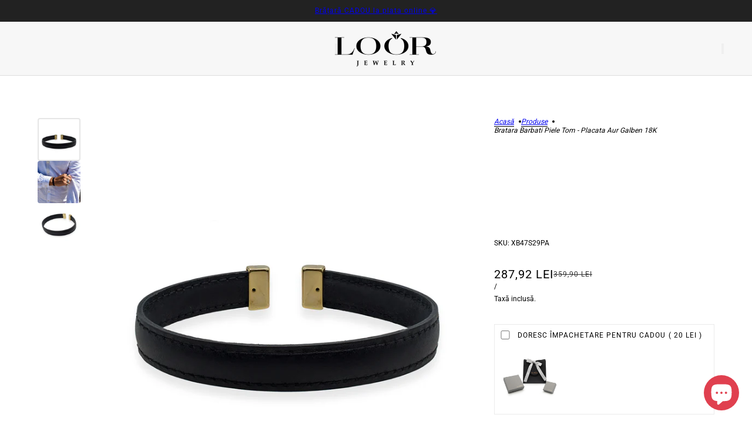

--- FILE ---
content_type: text/html; charset=utf-8
request_url: https://loor.ro/products/bratara-barbati-argint-si-piele-tom-placata-aur-galben-18k
body_size: 41608
content:
<!doctype html>
<html lang="ro" dir="ltr">
  <head>
    <!-- Blockshop theme - Version 12.1.1 by Troop Themes - https://troopthemes.com/ -->

    <meta charset="UTF-8">
    <meta http-equiv="X-UA-Compatible" content="IE=edge">
    <meta name="viewport" content="width=device-width, initial-scale=1.0, maximum-scale=5.0"><meta name="description" content="Iti plac bratarile din piele? Bratara barbatească din piele naturala este disponibila in categoria bijuterii barbati. Bijuterii avizate de stilisti."><title>
      Bratara barbati piele Tom - placata aur galben 18K
 &ndash; LOOR Jewelry</title><link rel="canonical" href="https://loor.ro/products/bratara-barbati-argint-si-piele-tom-placata-aur-galben-18k"><link rel="shortcut icon" href="//loor.ro/cdn/shop/files/Icon_diamant_-_72dpi.png?v=1694187564&width=32" type="image/png">
      <link rel="apple-touch-icon" href="//loor.ro/cdn/shop/files/Icon_diamant_-_72dpi.png?v=1694187564&width=180"><link rel="preconnect" href="https://cdn.shopify.com" crossorigin>
<link rel="preconnect" href="https://fonts.shopifycdn.com" crossorigin>

<script async crossorigin fetchpriority="high" src="/cdn/shopifycloud/importmap-polyfill/es-modules-shim.2.4.0.js"></script>
<script type="importmap">
  {
    "imports": {
      "@troop-themes/main": "//loor.ro/cdn/shop/t/26/assets/theme.js?v=13123572603697511601755705720"
    }
  }
</script><link
    rel="preload"
    href="//loor.ro/cdn/fonts/roboto/roboto_n4.2019d890f07b1852f56ce63ba45b2db45d852cba.woff2"
    as="font"
    type="font/woff2"
    crossorigin
  ><meta property="og:type" content="product" />
  <meta property="og:title" content="Bratara barbati piele Tom - placata aur galben 18K" /><meta property="og:image" content="http://loor.ro/cdn/shop/products/4_2_fb1b3c1b-93d7-4a6c-89aa-ef44b8be9815.jpg?v=1679325352&width=1200" />
    <meta property="og:image:secure_url" content="https://loor.ro/cdn/shop/products/4_2_fb1b3c1b-93d7-4a6c-89aa-ef44b8be9815.jpg?v=1679325352&width=1200" />
    <meta property="og:image:width" content="1440" />
    <meta property="og:image:height" content="1440" /><meta property="og:image" content="http://loor.ro/cdn/shop/files/BratarabarbatipieleTom_8f40490c-579c-4e54-923f-e283e37bb45b.jpg?v=1693576595&width=1200" />
    <meta property="og:image:secure_url" content="https://loor.ro/cdn/shop/files/BratarabarbatipieleTom_8f40490c-579c-4e54-923f-e283e37bb45b.jpg?v=1693576595&width=1200" />
    <meta property="og:image:width" content="1440" />
    <meta property="og:image:height" content="1440" /><meta property="og:image" content="http://loor.ro/cdn/shop/products/4_1_37f6279a-c956-4cdd-b85b-bf3c0d2824ea.jpg?v=1693576594&width=1200" />
    <meta property="og:image:secure_url" content="https://loor.ro/cdn/shop/products/4_1_37f6279a-c956-4cdd-b85b-bf3c0d2824ea.jpg?v=1693576594&width=1200" />
    <meta property="og:image:width" content="1440" />
    <meta property="og:image:height" content="1440" /><meta property="og:price:currency" content="RON" />
  <meta
    property="og:price:amount"
    content="287,92"
  />

  <script type="application/ld+json">
    {
      "@context": "https://schema.org/",
      "@type": "Product",
      "name": "Bratara barbati piele Tom - placata aur galben 18K",
      "image": ["//loor.ro/cdn/shop/products/4_2_fb1b3c1b-93d7-4a6c-89aa-ef44b8be9815.jpg?v=1679325352&width=1200",
"//loor.ro/cdn/shop/files/BratarabarbatipieleTom_8f40490c-579c-4e54-923f-e283e37bb45b.jpg?v=1693576595&width=1200",
"//loor.ro/cdn/shop/products/4_1_37f6279a-c956-4cdd-b85b-bf3c0d2824ea.jpg?v=1693576594&width=1200"
],
      "description": "Sensibilitatea masculina este evidentiata de bratara Tom care iti confera un look modern si rafin...",
      "sku": "XB47S29PA",
      "brand": {
        "@type": "Brand",
        "name": "LOOR Jewelry"
      },"aggregateRating": {
          "@type": "AggregateRating",
          "ratingValue": "5.0",
          "reviewCount": "1"
        },"offers": [{
            "@type" : "Offer","sku": "XB47S29PA","availability": "http://schema.org/InStock",
            "price": 287.92,
            "priceCurrency": "RON",
            "url": "https:\/\/loor.ro\/products\/bratara-barbati-argint-si-piele-tom-placata-aur-galben-18k?variant=43237186076839"
          }
]
    }
  </script><meta property="og:url" content="https://loor.ro/products/bratara-barbati-argint-si-piele-tom-placata-aur-galben-18k" />
<meta property="og:site_name" content="LOOR Jewelry" />
<meta property="og:description" content="Iti plac bratarile din piele? Bratara barbatească din piele naturala este disponibila in categoria bijuterii barbati. Bijuterii avizate de stilisti." /><meta name="twitter:card" content="summary" />
<meta name="twitter:description" content="Iti plac bratarile din piele? Bratara barbatească din piele naturala este disponibila in categoria bijuterii barbati. Bijuterii avizate de stilisti." /><meta name="twitter:title" content="Bratara barbati piele Tom - placata aur galben 18K" /><meta
      name="twitter:image"
      content="https://loor.ro/cdn/shop/products/4_2_fb1b3c1b-93d7-4a6c-89aa-ef44b8be9815.jpg?v=1679325352&width=480"
    /><style>@font-face {
  font-family: Roboto;
  font-weight: 400;
  font-style: normal;
  font-display: swap;
  src: url("//loor.ro/cdn/fonts/roboto/roboto_n4.2019d890f07b1852f56ce63ba45b2db45d852cba.woff2") format("woff2"),
       url("//loor.ro/cdn/fonts/roboto/roboto_n4.238690e0007583582327135619c5f7971652fa9d.woff") format("woff");
}
@font-face {
  font-family: Roboto;
  font-weight: 700;
  font-style: normal;
  font-display: swap;
  src: url("//loor.ro/cdn/fonts/roboto/roboto_n7.f38007a10afbbde8976c4056bfe890710d51dec2.woff2") format("woff2"),
       url("//loor.ro/cdn/fonts/roboto/roboto_n7.94bfdd3e80c7be00e128703d245c207769d763f9.woff") format("woff");
}
:root {--font--heading--uppercase: uppercase;--font--nav--uppercase: uppercase;--font--sub-nav--uppercase: uppercase;--font--button--uppercase: uppercase;--font--overline--uppercase: uppercase;--font--banner--size: 61px;
    --font--banner--mobile-size: 44px;

    --font--featured--size: 59px;
    --font--featured--mobile-size: 44px;

    --font--section--size: 28px;
    --font--section--mobile-size: 20px;

    --font--block--size: 16px;
    --font--block--mobile-size: 20px;

    --font--paragraph--size: 14px;--font--paragraph--mobile-size: 14px;--font--featured-paragraph--size: 14px;--font--featured-paragraph--mobile-size: 14px;--font--nav--size: 12px;--font--nav--mobile-size: 12px;--font--sub-nav--size: 10px;--font--sub-nav--mobile-size: 10px;--font--overline--size: 10px;
    --font--button--size: 14px;
    --font--button--spacing: 0px;

    --font--heading--family: "system_ui", -apple-system, 'Segoe UI', Roboto, 'Helvetica Neue', 'Noto Sans', 'Liberation Sans', Arial, sans-serif, 'Apple Color Emoji', 'Segoe UI Emoji', 'Segoe UI Symbol', 'Noto Color Emoji';
    --font--heading--weight: 400;
    --font--heading--style: normal;
    --font--heading--spacing: 2px;

    --font--nav--family: Roboto, sans-serif;
    --font--nav--weight: 400;
    --font--nav--style: normal;

    --font--paragraph--family: "system_ui", -apple-system, 'Segoe UI', Roboto, 'Helvetica Neue', 'Noto Sans', 'Liberation Sans', Arial, sans-serif, 'Apple Color Emoji', 'Segoe UI Emoji', 'Segoe UI Symbol', 'Noto Color Emoji';
    --font--paragraph--weight: 400;
    --font--paragraph--style: normal;
    --font--paragraph--spacing: 0px;

    --font--line-height: 1.2;
  }
</style><style>
  :root {
    --color--accent-1: #da2727;
    --color--accent-1-translucent: rgba(218, 39, 39, 0.85);
    --color--accent-2: #ffeff0;
    --color--accent-2-translucent: rgba(255, 239, 240, 0.85);
    --color--accent-3: #fff4cc;
    --color--accent-3-translucent: rgba(255, 244, 204, 0.85);
    --color--body: #000000;
    --color--body--light: #303030;
    --color--success: #4caf50;
    --color--gray: #e6e6e6;
    --color--alert: #d32f2f;

    --bg-color--white: white;
    --bg-color--transparent: 'transparent';
    --bg-color--light: #f7f7f7;
    --bg-color--light-translucent: rgba(247, 247, 247, 0.85);
    --bg-color--dark: #222222;
    --bg-color--dark-translucent: rgba(9, 9, 9, 0.85);
    --bg-color--accent-1: var(--color--accent-1);
    --bg-color--accent-2: var(--color--accent-2);
    --bg-color--accent-3: var(--color--accent-3);
    --bg-color--body: #ffffff;
    --bg-color--body-translucent: rgba(255, 255, 255, 0.85);
    --bg-color--textbox: #fff;

    --border--dark: rgba(0, 0, 0, 0.1);
    --border--light: rgba(255, 255, 255, 0.1);

    --box-shadow--center: 0px 0px 10px rgba(0, 0, 0, 0.08);
    --box-shadow--top: 0 -10px 10px -10px rgba(0, 0, 0, 0.2);
    --box-shadow--left: -2px 0 10px -2px rgba(0, 0, 0, 0.2);
    --box-shadow--right: 2px 0 10px -2px rgba(0, 0, 0, 0.2);
    --box-shadow--bottom: 0 10px 10px -10px rgba(0, 0, 0, 0.2);

    --content--shadow-opacity: 0.15;
    --content--image-opacity: 0.65;

    --button--color: #ffffff;
    --button--bg-color: #000000;
    --button--bg-color--hover: var(--button--bg-color);
    --button--bdr-color: #000000;
    --button--color-disabled: #b9b9b9;
    --button--radius: 2px;
    --button--padding: 0 var(--spacing--3);

    --input--radius: 2px;
    --image--radius: 4px;
    --image--radius-enabled: 1;

    --progress-bar: linear-gradient(
                      90deg,
                      rgba(0, 0, 0, 0.3) 0%,
                      rgb(0, 0, 0) 80%,
                      rgba(0, 0, 0, 0.8)
                    );

    /* shop pay */
    --payment-terms-background-color: #ffffff;

    /* js helpers */
    --announcement--height: 0px;
    --header--height: 0px;
    --split-announcement--height: 0px;

    --sticky-offset: calc(var(--announcement--sticky, 0) * var(--announcement--height, 0px) + var(--header--sticky, 0) * var(--header--height, 0px));
  }

  shopify-accelerated-checkout, shopify-accelerated-checkout-cart {
    --shopify-accelerated-checkout-button-block-size: 45px;
    --shopify-accelerated-checkout-button-border-radius: var(--button--radius);
    --shopify-accelerated-checkout-button-box-shadow: 0 0 10px rgba(0, 0, 0, 0.3);
  }
</style><style></style><link href="//loor.ro/cdn/shop/t/26/assets/theme.css?v=74165245996432380611755705720" rel="stylesheet" type="text/css" media="all" />
    <script>window.performance && window.performance.mark && window.performance.mark('shopify.content_for_header.start');</script><meta id="shopify-digital-wallet" name="shopify-digital-wallet" content="/55571841191/digital_wallets/dialog">
<meta name="shopify-checkout-api-token" content="3e399e39b59840a1d964a149c5a865e9">
<link rel="alternate" type="application/json+oembed" href="https://loor.ro/products/bratara-barbati-argint-si-piele-tom-placata-aur-galben-18k.oembed">
<script async="async" src="/checkouts/internal/preloads.js?locale=ro-RO"></script>
<link rel="preconnect" href="https://shop.app" crossorigin="anonymous">
<script async="async" src="https://shop.app/checkouts/internal/preloads.js?locale=ro-RO&shop_id=55571841191" crossorigin="anonymous"></script>
<script id="apple-pay-shop-capabilities" type="application/json">{"shopId":55571841191,"countryCode":"RO","currencyCode":"RON","merchantCapabilities":["supports3DS"],"merchantId":"gid:\/\/shopify\/Shop\/55571841191","merchantName":"LOOR Jewelry","requiredBillingContactFields":["postalAddress","email","phone"],"requiredShippingContactFields":["postalAddress","email","phone"],"shippingType":"shipping","supportedNetworks":["visa","maestro","masterCard","amex"],"total":{"type":"pending","label":"LOOR Jewelry","amount":"1.00"},"shopifyPaymentsEnabled":true,"supportsSubscriptions":true}</script>
<script id="shopify-features" type="application/json">{"accessToken":"3e399e39b59840a1d964a149c5a865e9","betas":["rich-media-storefront-analytics"],"domain":"loor.ro","predictiveSearch":true,"shopId":55571841191,"locale":"ro"}</script>
<script>var Shopify = Shopify || {};
Shopify.shop = "loor-ro.myshopify.com";
Shopify.locale = "ro";
Shopify.currency = {"active":"RON","rate":"1.0"};
Shopify.country = "RO";
Shopify.theme = {"name":"Blockshop 12.1.1","id":183060332868,"schema_name":"Blockshop","schema_version":"12.1.1","theme_store_id":606,"role":"main"};
Shopify.theme.handle = "null";
Shopify.theme.style = {"id":null,"handle":null};
Shopify.cdnHost = "loor.ro/cdn";
Shopify.routes = Shopify.routes || {};
Shopify.routes.root = "/";</script>
<script type="module">!function(o){(o.Shopify=o.Shopify||{}).modules=!0}(window);</script>
<script>!function(o){function n(){var o=[];function n(){o.push(Array.prototype.slice.apply(arguments))}return n.q=o,n}var t=o.Shopify=o.Shopify||{};t.loadFeatures=n(),t.autoloadFeatures=n()}(window);</script>
<script>
  window.ShopifyPay = window.ShopifyPay || {};
  window.ShopifyPay.apiHost = "shop.app\/pay";
  window.ShopifyPay.redirectState = null;
</script>
<script id="shop-js-analytics" type="application/json">{"pageType":"product"}</script>
<script defer="defer" async type="module" src="//loor.ro/cdn/shopifycloud/shop-js/modules/v2/client.init-shop-cart-sync_BN7fPSNr.en.esm.js"></script>
<script defer="defer" async type="module" src="//loor.ro/cdn/shopifycloud/shop-js/modules/v2/chunk.common_Cbph3Kss.esm.js"></script>
<script defer="defer" async type="module" src="//loor.ro/cdn/shopifycloud/shop-js/modules/v2/chunk.modal_DKumMAJ1.esm.js"></script>
<script type="module">
  await import("//loor.ro/cdn/shopifycloud/shop-js/modules/v2/client.init-shop-cart-sync_BN7fPSNr.en.esm.js");
await import("//loor.ro/cdn/shopifycloud/shop-js/modules/v2/chunk.common_Cbph3Kss.esm.js");
await import("//loor.ro/cdn/shopifycloud/shop-js/modules/v2/chunk.modal_DKumMAJ1.esm.js");

  window.Shopify.SignInWithShop?.initShopCartSync?.({"fedCMEnabled":true,"windoidEnabled":true});

</script>
<script>
  window.Shopify = window.Shopify || {};
  if (!window.Shopify.featureAssets) window.Shopify.featureAssets = {};
  window.Shopify.featureAssets['shop-js'] = {"shop-cart-sync":["modules/v2/client.shop-cart-sync_CJVUk8Jm.en.esm.js","modules/v2/chunk.common_Cbph3Kss.esm.js","modules/v2/chunk.modal_DKumMAJ1.esm.js"],"init-fed-cm":["modules/v2/client.init-fed-cm_7Fvt41F4.en.esm.js","modules/v2/chunk.common_Cbph3Kss.esm.js","modules/v2/chunk.modal_DKumMAJ1.esm.js"],"init-shop-email-lookup-coordinator":["modules/v2/client.init-shop-email-lookup-coordinator_Cc088_bR.en.esm.js","modules/v2/chunk.common_Cbph3Kss.esm.js","modules/v2/chunk.modal_DKumMAJ1.esm.js"],"init-windoid":["modules/v2/client.init-windoid_hPopwJRj.en.esm.js","modules/v2/chunk.common_Cbph3Kss.esm.js","modules/v2/chunk.modal_DKumMAJ1.esm.js"],"shop-button":["modules/v2/client.shop-button_B0jaPSNF.en.esm.js","modules/v2/chunk.common_Cbph3Kss.esm.js","modules/v2/chunk.modal_DKumMAJ1.esm.js"],"shop-cash-offers":["modules/v2/client.shop-cash-offers_DPIskqss.en.esm.js","modules/v2/chunk.common_Cbph3Kss.esm.js","modules/v2/chunk.modal_DKumMAJ1.esm.js"],"shop-toast-manager":["modules/v2/client.shop-toast-manager_CK7RT69O.en.esm.js","modules/v2/chunk.common_Cbph3Kss.esm.js","modules/v2/chunk.modal_DKumMAJ1.esm.js"],"init-shop-cart-sync":["modules/v2/client.init-shop-cart-sync_BN7fPSNr.en.esm.js","modules/v2/chunk.common_Cbph3Kss.esm.js","modules/v2/chunk.modal_DKumMAJ1.esm.js"],"init-customer-accounts-sign-up":["modules/v2/client.init-customer-accounts-sign-up_CfPf4CXf.en.esm.js","modules/v2/client.shop-login-button_DeIztwXF.en.esm.js","modules/v2/chunk.common_Cbph3Kss.esm.js","modules/v2/chunk.modal_DKumMAJ1.esm.js"],"pay-button":["modules/v2/client.pay-button_CgIwFSYN.en.esm.js","modules/v2/chunk.common_Cbph3Kss.esm.js","modules/v2/chunk.modal_DKumMAJ1.esm.js"],"init-customer-accounts":["modules/v2/client.init-customer-accounts_DQ3x16JI.en.esm.js","modules/v2/client.shop-login-button_DeIztwXF.en.esm.js","modules/v2/chunk.common_Cbph3Kss.esm.js","modules/v2/chunk.modal_DKumMAJ1.esm.js"],"avatar":["modules/v2/client.avatar_BTnouDA3.en.esm.js"],"init-shop-for-new-customer-accounts":["modules/v2/client.init-shop-for-new-customer-accounts_CsZy_esa.en.esm.js","modules/v2/client.shop-login-button_DeIztwXF.en.esm.js","modules/v2/chunk.common_Cbph3Kss.esm.js","modules/v2/chunk.modal_DKumMAJ1.esm.js"],"shop-follow-button":["modules/v2/client.shop-follow-button_BRMJjgGd.en.esm.js","modules/v2/chunk.common_Cbph3Kss.esm.js","modules/v2/chunk.modal_DKumMAJ1.esm.js"],"checkout-modal":["modules/v2/client.checkout-modal_B9Drz_yf.en.esm.js","modules/v2/chunk.common_Cbph3Kss.esm.js","modules/v2/chunk.modal_DKumMAJ1.esm.js"],"shop-login-button":["modules/v2/client.shop-login-button_DeIztwXF.en.esm.js","modules/v2/chunk.common_Cbph3Kss.esm.js","modules/v2/chunk.modal_DKumMAJ1.esm.js"],"lead-capture":["modules/v2/client.lead-capture_DXYzFM3R.en.esm.js","modules/v2/chunk.common_Cbph3Kss.esm.js","modules/v2/chunk.modal_DKumMAJ1.esm.js"],"shop-login":["modules/v2/client.shop-login_CA5pJqmO.en.esm.js","modules/v2/chunk.common_Cbph3Kss.esm.js","modules/v2/chunk.modal_DKumMAJ1.esm.js"],"payment-terms":["modules/v2/client.payment-terms_BxzfvcZJ.en.esm.js","modules/v2/chunk.common_Cbph3Kss.esm.js","modules/v2/chunk.modal_DKumMAJ1.esm.js"]};
</script>
<script>(function() {
  var isLoaded = false;
  function asyncLoad() {
    if (isLoaded) return;
    isLoaded = true;
    var urls = ["https:\/\/static.klaviyo.com\/onsite\/js\/klaviyo.js?company_id=Xq4BqG\u0026shop=loor-ro.myshopify.com"];
    for (var i = 0; i < urls.length; i++) {
      var s = document.createElement('script');
      s.type = 'text/javascript';
      s.async = true;
      s.src = urls[i];
      var x = document.getElementsByTagName('script')[0];
      x.parentNode.insertBefore(s, x);
    }
  };
  if(window.attachEvent) {
    window.attachEvent('onload', asyncLoad);
  } else {
    window.addEventListener('load', asyncLoad, false);
  }
})();</script>
<script id="__st">var __st={"a":55571841191,"offset":7200,"reqid":"e34acd32-cd82-4185-9409-a5688346f4dc-1769818097","pageurl":"loor.ro\/products\/bratara-barbati-argint-si-piele-tom-placata-aur-galben-18k","u":"698836f9b6ad","p":"product","rtyp":"product","rid":7623794622631};</script>
<script>window.ShopifyPaypalV4VisibilityTracking = true;</script>
<script id="captcha-bootstrap">!function(){'use strict';const t='contact',e='account',n='new_comment',o=[[t,t],['blogs',n],['comments',n],[t,'customer']],c=[[e,'customer_login'],[e,'guest_login'],[e,'recover_customer_password'],[e,'create_customer']],r=t=>t.map((([t,e])=>`form[action*='/${t}']:not([data-nocaptcha='true']) input[name='form_type'][value='${e}']`)).join(','),a=t=>()=>t?[...document.querySelectorAll(t)].map((t=>t.form)):[];function s(){const t=[...o],e=r(t);return a(e)}const i='password',u='form_key',d=['recaptcha-v3-token','g-recaptcha-response','h-captcha-response',i],f=()=>{try{return window.sessionStorage}catch{return}},m='__shopify_v',_=t=>t.elements[u];function p(t,e,n=!1){try{const o=window.sessionStorage,c=JSON.parse(o.getItem(e)),{data:r}=function(t){const{data:e,action:n}=t;return t[m]||n?{data:e,action:n}:{data:t,action:n}}(c);for(const[e,n]of Object.entries(r))t.elements[e]&&(t.elements[e].value=n);n&&o.removeItem(e)}catch(o){console.error('form repopulation failed',{error:o})}}const l='form_type',E='cptcha';function T(t){t.dataset[E]=!0}const w=window,h=w.document,L='Shopify',v='ce_forms',y='captcha';let A=!1;((t,e)=>{const n=(g='f06e6c50-85a8-45c8-87d0-21a2b65856fe',I='https://cdn.shopify.com/shopifycloud/storefront-forms-hcaptcha/ce_storefront_forms_captcha_hcaptcha.v1.5.2.iife.js',D={infoText:'Protejat prin hCaptcha',privacyText:'Confidențialitate',termsText:'Condiții'},(t,e,n)=>{const o=w[L][v],c=o.bindForm;if(c)return c(t,g,e,D).then(n);var r;o.q.push([[t,g,e,D],n]),r=I,A||(h.body.append(Object.assign(h.createElement('script'),{id:'captcha-provider',async:!0,src:r})),A=!0)});var g,I,D;w[L]=w[L]||{},w[L][v]=w[L][v]||{},w[L][v].q=[],w[L][y]=w[L][y]||{},w[L][y].protect=function(t,e){n(t,void 0,e),T(t)},Object.freeze(w[L][y]),function(t,e,n,w,h,L){const[v,y,A,g]=function(t,e,n){const i=e?o:[],u=t?c:[],d=[...i,...u],f=r(d),m=r(i),_=r(d.filter((([t,e])=>n.includes(e))));return[a(f),a(m),a(_),s()]}(w,h,L),I=t=>{const e=t.target;return e instanceof HTMLFormElement?e:e&&e.form},D=t=>v().includes(t);t.addEventListener('submit',(t=>{const e=I(t);if(!e)return;const n=D(e)&&!e.dataset.hcaptchaBound&&!e.dataset.recaptchaBound,o=_(e),c=g().includes(e)&&(!o||!o.value);(n||c)&&t.preventDefault(),c&&!n&&(function(t){try{if(!f())return;!function(t){const e=f();if(!e)return;const n=_(t);if(!n)return;const o=n.value;o&&e.removeItem(o)}(t);const e=Array.from(Array(32),(()=>Math.random().toString(36)[2])).join('');!function(t,e){_(t)||t.append(Object.assign(document.createElement('input'),{type:'hidden',name:u})),t.elements[u].value=e}(t,e),function(t,e){const n=f();if(!n)return;const o=[...t.querySelectorAll(`input[type='${i}']`)].map((({name:t})=>t)),c=[...d,...o],r={};for(const[a,s]of new FormData(t).entries())c.includes(a)||(r[a]=s);n.setItem(e,JSON.stringify({[m]:1,action:t.action,data:r}))}(t,e)}catch(e){console.error('failed to persist form',e)}}(e),e.submit())}));const S=(t,e)=>{t&&!t.dataset[E]&&(n(t,e.some((e=>e===t))),T(t))};for(const o of['focusin','change'])t.addEventListener(o,(t=>{const e=I(t);D(e)&&S(e,y())}));const B=e.get('form_key'),M=e.get(l),P=B&&M;t.addEventListener('DOMContentLoaded',(()=>{const t=y();if(P)for(const e of t)e.elements[l].value===M&&p(e,B);[...new Set([...A(),...v().filter((t=>'true'===t.dataset.shopifyCaptcha))])].forEach((e=>S(e,t)))}))}(h,new URLSearchParams(w.location.search),n,t,e,['guest_login'])})(!0,!0)}();</script>
<script integrity="sha256-4kQ18oKyAcykRKYeNunJcIwy7WH5gtpwJnB7kiuLZ1E=" data-source-attribution="shopify.loadfeatures" defer="defer" src="//loor.ro/cdn/shopifycloud/storefront/assets/storefront/load_feature-a0a9edcb.js" crossorigin="anonymous"></script>
<script crossorigin="anonymous" defer="defer" src="//loor.ro/cdn/shopifycloud/storefront/assets/shopify_pay/storefront-65b4c6d7.js?v=20250812"></script>
<script data-source-attribution="shopify.dynamic_checkout.dynamic.init">var Shopify=Shopify||{};Shopify.PaymentButton=Shopify.PaymentButton||{isStorefrontPortableWallets:!0,init:function(){window.Shopify.PaymentButton.init=function(){};var t=document.createElement("script");t.src="https://loor.ro/cdn/shopifycloud/portable-wallets/latest/portable-wallets.ro.js",t.type="module",document.head.appendChild(t)}};
</script>
<script data-source-attribution="shopify.dynamic_checkout.buyer_consent">
  function portableWalletsHideBuyerConsent(e){var t=document.getElementById("shopify-buyer-consent"),n=document.getElementById("shopify-subscription-policy-button");t&&n&&(t.classList.add("hidden"),t.setAttribute("aria-hidden","true"),n.removeEventListener("click",e))}function portableWalletsShowBuyerConsent(e){var t=document.getElementById("shopify-buyer-consent"),n=document.getElementById("shopify-subscription-policy-button");t&&n&&(t.classList.remove("hidden"),t.removeAttribute("aria-hidden"),n.addEventListener("click",e))}window.Shopify?.PaymentButton&&(window.Shopify.PaymentButton.hideBuyerConsent=portableWalletsHideBuyerConsent,window.Shopify.PaymentButton.showBuyerConsent=portableWalletsShowBuyerConsent);
</script>
<script data-source-attribution="shopify.dynamic_checkout.cart.bootstrap">document.addEventListener("DOMContentLoaded",(function(){function t(){return document.querySelector("shopify-accelerated-checkout-cart, shopify-accelerated-checkout")}if(t())Shopify.PaymentButton.init();else{new MutationObserver((function(e,n){t()&&(Shopify.PaymentButton.init(),n.disconnect())})).observe(document.body,{childList:!0,subtree:!0})}}));
</script>
<script id='scb4127' type='text/javascript' async='' src='https://loor.ro/cdn/shopifycloud/privacy-banner/storefront-banner.js'></script><link id="shopify-accelerated-checkout-styles" rel="stylesheet" media="screen" href="https://loor.ro/cdn/shopifycloud/portable-wallets/latest/accelerated-checkout-backwards-compat.css" crossorigin="anonymous">
<style id="shopify-accelerated-checkout-cart">
        #shopify-buyer-consent {
  margin-top: 1em;
  display: inline-block;
  width: 100%;
}

#shopify-buyer-consent.hidden {
  display: none;
}

#shopify-subscription-policy-button {
  background: none;
  border: none;
  padding: 0;
  text-decoration: underline;
  font-size: inherit;
  cursor: pointer;
}

#shopify-subscription-policy-button::before {
  box-shadow: none;
}

      </style>

<script>window.performance && window.performance.mark && window.performance.mark('shopify.content_for_header.end');</script>
<script>
  if (Shopify) {
    Shopify.routes = {
      ...Shopify.routes,
      all_products_collection: '/collections/all',
      cart: '/cart',
      cart_add: '/cart/add',
      cart_change: '/cart/change',
      cart_update: '/cart/update',
      libraries: {
        swipe_listener: "//loor.ro/cdn/shop/t/26/assets/swipe-listener.min.js?v=123039615894270182531755705720",
        masonry: "//loor.ro/cdn/shop/t/26/assets/masonry.min.js?v=153413113355937702121755705720",
        plyr: "/cdn/shopifycloud/plyr/v2.0/shopify-plyr.en.js",
        vimeo: "https://player.vimeo.com/api/player.js"
      },
      product_recommendations: '/recommendations/products',
      predictive_search: '/search/suggest',
      search: '/search',
      root: '/',
      youtube: 'https://youtube.com/iframe_api'
    }
  }
</script><script type="module" src="//loor.ro/cdn/shop/t/26/assets/theme.js?v=13123572603697511601755705720"></script><!-- BEGIN app block: shopify://apps/klaviyo-email-marketing-sms/blocks/klaviyo-onsite-embed/2632fe16-c075-4321-a88b-50b567f42507 -->












  <script async src="https://static.klaviyo.com/onsite/js/Xq4BqG/klaviyo.js?company_id=Xq4BqG"></script>
  <script>!function(){if(!window.klaviyo){window._klOnsite=window._klOnsite||[];try{window.klaviyo=new Proxy({},{get:function(n,i){return"push"===i?function(){var n;(n=window._klOnsite).push.apply(n,arguments)}:function(){for(var n=arguments.length,o=new Array(n),w=0;w<n;w++)o[w]=arguments[w];var t="function"==typeof o[o.length-1]?o.pop():void 0,e=new Promise((function(n){window._klOnsite.push([i].concat(o,[function(i){t&&t(i),n(i)}]))}));return e}}})}catch(n){window.klaviyo=window.klaviyo||[],window.klaviyo.push=function(){var n;(n=window._klOnsite).push.apply(n,arguments)}}}}();</script>

  
    <script id="viewed_product">
      if (item == null) {
        var _learnq = _learnq || [];

        var MetafieldReviews = null
        var MetafieldYotpoRating = null
        var MetafieldYotpoCount = null
        var MetafieldLooxRating = null
        var MetafieldLooxCount = null
        var okendoProduct = null
        var okendoProductReviewCount = null
        var okendoProductReviewAverageValue = null
        try {
          // The following fields are used for Customer Hub recently viewed in order to add reviews.
          // This information is not part of __kla_viewed. Instead, it is part of __kla_viewed_reviewed_items
          MetafieldReviews = {"rating":{"scale_min":"1.0","scale_max":"5.0","value":"5.0"},"rating_count":1};
          MetafieldYotpoRating = null
          MetafieldYotpoCount = null
          MetafieldLooxRating = null
          MetafieldLooxCount = null

          okendoProduct = null
          // If the okendo metafield is not legacy, it will error, which then requires the new json formatted data
          if (okendoProduct && 'error' in okendoProduct) {
            okendoProduct = null
          }
          okendoProductReviewCount = okendoProduct ? okendoProduct.reviewCount : null
          okendoProductReviewAverageValue = okendoProduct ? okendoProduct.reviewAverageValue : null
        } catch (error) {
          console.error('Error in Klaviyo onsite reviews tracking:', error);
        }

        var item = {
          Name: "Bratara barbati piele Tom - placata aur galben 18K",
          ProductID: 7623794622631,
          Categories: ["All products","Bijuterii Black Friday","Bijuterii bărbați","Brățări","Brățări Argint","Brățări bărbați","Cadouri de Crăciun","Cadouri femei","Cadouri Valentine's Day","Products","Reduceri bijuterii aur și argint"],
          ImageURL: "https://loor.ro/cdn/shop/products/4_2_fb1b3c1b-93d7-4a6c-89aa-ef44b8be9815_grande.jpg?v=1679325352",
          URL: "https://loor.ro/products/bratara-barbati-argint-si-piele-tom-placata-aur-galben-18k",
          Brand: "LOOR Jewelry",
          Price: "287,92 lei",
          Value: "287,92",
          CompareAtPrice: "359,90 lei"
        };
        _learnq.push(['track', 'Viewed Product', item]);
        _learnq.push(['trackViewedItem', {
          Title: item.Name,
          ItemId: item.ProductID,
          Categories: item.Categories,
          ImageUrl: item.ImageURL,
          Url: item.URL,
          Metadata: {
            Brand: item.Brand,
            Price: item.Price,
            Value: item.Value,
            CompareAtPrice: item.CompareAtPrice
          },
          metafields:{
            reviews: MetafieldReviews,
            yotpo:{
              rating: MetafieldYotpoRating,
              count: MetafieldYotpoCount,
            },
            loox:{
              rating: MetafieldLooxRating,
              count: MetafieldLooxCount,
            },
            okendo: {
              rating: okendoProductReviewAverageValue,
              count: okendoProductReviewCount,
            }
          }
        }]);
      }
    </script>
  




  <script>
    window.klaviyoReviewsProductDesignMode = false
  </script>







<!-- END app block --><!-- BEGIN app block: shopify://apps/triplewhale/blocks/triple_pixel_snippet/483d496b-3f1a-4609-aea7-8eee3b6b7a2a --><link rel='preconnect dns-prefetch' href='https://api.config-security.com/' crossorigin />
<link rel='preconnect dns-prefetch' href='https://conf.config-security.com/' crossorigin />
<script>
/* >> TriplePixel :: start*/
window.TriplePixelData={TripleName:"loor-ro.myshopify.com",ver:"2.16",plat:"SHOPIFY",isHeadless:false,src:'SHOPIFY_EXT',product:{id:"7623794622631",name:`Bratara barbati piele Tom - placata aur galben 18K`,price:"287,92",variant:"43237186076839"},search:"",collection:"",cart:"",template:"product",curr:"RON" || "RON"},function(W,H,A,L,E,_,B,N){function O(U,T,P,H,R){void 0===R&&(R=!1),H=new XMLHttpRequest,P?(H.open("POST",U,!0),H.setRequestHeader("Content-Type","text/plain")):H.open("GET",U,!0),H.send(JSON.stringify(P||{})),H.onreadystatechange=function(){4===H.readyState&&200===H.status?(R=H.responseText,U.includes("/first")?eval(R):P||(N[B]=R)):(299<H.status||H.status<200)&&T&&!R&&(R=!0,O(U,T-1,P))}}if(N=window,!N[H+"sn"]){N[H+"sn"]=1,L=function(){return Date.now().toString(36)+"_"+Math.random().toString(36)};try{A.setItem(H,1+(0|A.getItem(H)||0)),(E=JSON.parse(A.getItem(H+"U")||"[]")).push({u:location.href,r:document.referrer,t:Date.now(),id:L()}),A.setItem(H+"U",JSON.stringify(E))}catch(e){}var i,m,p;A.getItem('"!nC`')||(_=A,A=N,A[H]||(E=A[H]=function(t,e,i){return void 0===i&&(i=[]),"State"==t?E.s:(W=L(),(E._q=E._q||[]).push([W,t,e].concat(i)),W)},E.s="Installed",E._q=[],E.ch=W,B="configSecurityConfModel",N[B]=1,O("https://conf.config-security.com/model",5),i=L(),m=A[atob("c2NyZWVu")],_.setItem("di_pmt_wt",i),p={id:i,action:"profile",avatar:_.getItem("auth-security_rand_salt_"),time:m[atob("d2lkdGg=")]+":"+m[atob("aGVpZ2h0")],host:A.TriplePixelData.TripleName,plat:A.TriplePixelData.plat,url:window.location.href.slice(0,500),ref:document.referrer,ver:A.TriplePixelData.ver},O("https://api.config-security.com/event",5,p),O("https://api.config-security.com/first?host=".concat(p.host,"&plat=").concat(p.plat),5)))}}("","TriplePixel",localStorage);
/* << TriplePixel :: end*/
</script>



<!-- END app block --><!-- BEGIN app block: shopify://apps/ta-labels-badges/blocks/bss-pl-config-data/91bfe765-b604-49a1-805e-3599fa600b24 --><script
    id='bss-pl-config-data'
>
	let TAE_StoreId = "25014";
	if (typeof BSS_PL == 'undefined' || TAE_StoreId !== "") {
  		var BSS_PL = {};
		BSS_PL.storeId = 25014;
		BSS_PL.currentPlan = "free";
		BSS_PL.apiServerProduction = "https://product-labels-pro.bsscommerce.com";
		BSS_PL.publicAccessToken = null;
		BSS_PL.customerTags = "null";
		BSS_PL.customerId = "null";
		BSS_PL.storeIdCustomOld = 10678;
		BSS_PL.storeIdOldWIthPriority = 12200;
		BSS_PL.storeIdOptimizeAppendLabel = null
		BSS_PL.optimizeCodeIds = null; 
		BSS_PL.extendedFeatureIds = null;
		BSS_PL.integration = {"laiReview":{"status":0,"config":[]}};
		BSS_PL.settingsData  = {};
		BSS_PL.configProductMetafields = null;
		BSS_PL.configVariantMetafields = null;
		
		BSS_PL.configData = [].concat();

		
		BSS_PL.configDataBanner = [].concat();

		
		BSS_PL.configDataPopup = [].concat();

		
		BSS_PL.configDataLabelGroup = [].concat();
		
		
		BSS_PL.collectionID = ``;
		BSS_PL.collectionHandle = ``;
		BSS_PL.collectionTitle = ``;

		
		BSS_PL.conditionConfigData = [].concat();
	}
</script>




<style>
    
    

</style>

<script>
    function bssLoadScripts(src, callback, isDefer = false) {
        const scriptTag = document.createElement('script');
        document.head.appendChild(scriptTag);
        scriptTag.src = src;
        if (isDefer) {
            scriptTag.defer = true;
        } else {
            scriptTag.async = true;
        }
        if (callback) {
            scriptTag.addEventListener('load', function () {
                callback();
            });
        }
    }
    const scriptUrls = [
        "https://cdn.shopify.com/extensions/019c0e6f-86c2-78fa-a9d8-74b6f6a22991/product-label-571/assets/bss-pl-init-helper.js",
        "https://cdn.shopify.com/extensions/019c0e6f-86c2-78fa-a9d8-74b6f6a22991/product-label-571/assets/bss-pl-init-config-run-scripts.js",
    ];
    Promise.all(scriptUrls.map((script) => new Promise((resolve) => bssLoadScripts(script, resolve)))).then((res) => {
        console.log('BSS scripts loaded');
        window.bssScriptsLoaded = true;
    });

	function bssInitScripts() {
		if (BSS_PL.configData.length) {
			const enabledFeature = [
				{ type: 1, script: "https://cdn.shopify.com/extensions/019c0e6f-86c2-78fa-a9d8-74b6f6a22991/product-label-571/assets/bss-pl-init-for-label.js" },
				{ type: 2, badge: [0, 7, 8], script: "https://cdn.shopify.com/extensions/019c0e6f-86c2-78fa-a9d8-74b6f6a22991/product-label-571/assets/bss-pl-init-for-badge-product-name.js" },
				{ type: 2, badge: [1, 11], script: "https://cdn.shopify.com/extensions/019c0e6f-86c2-78fa-a9d8-74b6f6a22991/product-label-571/assets/bss-pl-init-for-badge-product-image.js" },
				{ type: 2, badge: 2, script: "https://cdn.shopify.com/extensions/019c0e6f-86c2-78fa-a9d8-74b6f6a22991/product-label-571/assets/bss-pl-init-for-badge-custom-selector.js" },
				{ type: 2, badge: [3, 9, 10], script: "https://cdn.shopify.com/extensions/019c0e6f-86c2-78fa-a9d8-74b6f6a22991/product-label-571/assets/bss-pl-init-for-badge-price.js" },
				{ type: 2, badge: 4, script: "https://cdn.shopify.com/extensions/019c0e6f-86c2-78fa-a9d8-74b6f6a22991/product-label-571/assets/bss-pl-init-for-badge-add-to-cart-btn.js" },
				{ type: 2, badge: 5, script: "https://cdn.shopify.com/extensions/019c0e6f-86c2-78fa-a9d8-74b6f6a22991/product-label-571/assets/bss-pl-init-for-badge-quantity-box.js" },
				{ type: 2, badge: 6, script: "https://cdn.shopify.com/extensions/019c0e6f-86c2-78fa-a9d8-74b6f6a22991/product-label-571/assets/bss-pl-init-for-badge-buy-it-now-btn.js" }
			]
				.filter(({ type, badge }) => BSS_PL.configData.some(item => item.label_type === type && (badge === undefined || (Array.isArray(badge) ? badge.includes(item.badge_type) : item.badge_type === badge))) || (type === 1 && BSS_PL.configDataLabelGroup && BSS_PL.configDataLabelGroup.length))
				.map(({ script }) => script);
				
            enabledFeature.forEach((src) => bssLoadScripts(src));

            if (enabledFeature.length) {
                const src = "https://cdn.shopify.com/extensions/019c0e6f-86c2-78fa-a9d8-74b6f6a22991/product-label-571/assets/bss-product-label-js.js";
                bssLoadScripts(src);
            }
        }

        if (BSS_PL.configDataBanner && BSS_PL.configDataBanner.length) {
            const src = "https://cdn.shopify.com/extensions/019c0e6f-86c2-78fa-a9d8-74b6f6a22991/product-label-571/assets/bss-product-label-banner.js";
            bssLoadScripts(src);
        }

        if (BSS_PL.configDataPopup && BSS_PL.configDataPopup.length) {
            const src = "https://cdn.shopify.com/extensions/019c0e6f-86c2-78fa-a9d8-74b6f6a22991/product-label-571/assets/bss-product-label-popup.js";
            bssLoadScripts(src);
        }

        if (window.location.search.includes('bss-pl-custom-selector')) {
            const src = "https://cdn.shopify.com/extensions/019c0e6f-86c2-78fa-a9d8-74b6f6a22991/product-label-571/assets/bss-product-label-custom-position.js";
            bssLoadScripts(src, null, true);
        }
    }
    bssInitScripts();
</script>


<!-- END app block --><script src="https://cdn.shopify.com/extensions/6c66d7d0-f631-46bf-8039-ad48ac607ad6/forms-2301/assets/shopify-forms-loader.js" type="text/javascript" defer="defer"></script>
<script src="https://cdn.shopify.com/extensions/0199e13f-a0e2-7623-a82f-d727aff53608/wrapin-gift-wrap-options-7/assets/load-tex-wrapin-app.js" type="text/javascript" defer="defer"></script>
<link href="https://cdn.shopify.com/extensions/0199e13f-a0e2-7623-a82f-d727aff53608/wrapin-gift-wrap-options-7/assets/load-tex-wrapin.css" rel="stylesheet" type="text/css" media="all">
<script src="https://cdn.shopify.com/extensions/e8878072-2f6b-4e89-8082-94b04320908d/inbox-1254/assets/inbox-chat-loader.js" type="text/javascript" defer="defer"></script>
<link href="https://cdn.shopify.com/extensions/019c0e6f-86c2-78fa-a9d8-74b6f6a22991/product-label-571/assets/bss-pl-style.min.css" rel="stylesheet" type="text/css" media="all">
<link href="https://monorail-edge.shopifysvc.com" rel="dns-prefetch">
<script>(function(){if ("sendBeacon" in navigator && "performance" in window) {try {var session_token_from_headers = performance.getEntriesByType('navigation')[0].serverTiming.find(x => x.name == '_s').description;} catch {var session_token_from_headers = undefined;}var session_cookie_matches = document.cookie.match(/_shopify_s=([^;]*)/);var session_token_from_cookie = session_cookie_matches && session_cookie_matches.length === 2 ? session_cookie_matches[1] : "";var session_token = session_token_from_headers || session_token_from_cookie || "";function handle_abandonment_event(e) {var entries = performance.getEntries().filter(function(entry) {return /monorail-edge.shopifysvc.com/.test(entry.name);});if (!window.abandonment_tracked && entries.length === 0) {window.abandonment_tracked = true;var currentMs = Date.now();var navigation_start = performance.timing.navigationStart;var payload = {shop_id: 55571841191,url: window.location.href,navigation_start,duration: currentMs - navigation_start,session_token,page_type: "product"};window.navigator.sendBeacon("https://monorail-edge.shopifysvc.com/v1/produce", JSON.stringify({schema_id: "online_store_buyer_site_abandonment/1.1",payload: payload,metadata: {event_created_at_ms: currentMs,event_sent_at_ms: currentMs}}));}}window.addEventListener('pagehide', handle_abandonment_event);}}());</script>
<script id="web-pixels-manager-setup">(function e(e,d,r,n,o){if(void 0===o&&(o={}),!Boolean(null===(a=null===(i=window.Shopify)||void 0===i?void 0:i.analytics)||void 0===a?void 0:a.replayQueue)){var i,a;window.Shopify=window.Shopify||{};var t=window.Shopify;t.analytics=t.analytics||{};var s=t.analytics;s.replayQueue=[],s.publish=function(e,d,r){return s.replayQueue.push([e,d,r]),!0};try{self.performance.mark("wpm:start")}catch(e){}var l=function(){var e={modern:/Edge?\/(1{2}[4-9]|1[2-9]\d|[2-9]\d{2}|\d{4,})\.\d+(\.\d+|)|Firefox\/(1{2}[4-9]|1[2-9]\d|[2-9]\d{2}|\d{4,})\.\d+(\.\d+|)|Chrom(ium|e)\/(9{2}|\d{3,})\.\d+(\.\d+|)|(Maci|X1{2}).+ Version\/(15\.\d+|(1[6-9]|[2-9]\d|\d{3,})\.\d+)([,.]\d+|)( \(\w+\)|)( Mobile\/\w+|) Safari\/|Chrome.+OPR\/(9{2}|\d{3,})\.\d+\.\d+|(CPU[ +]OS|iPhone[ +]OS|CPU[ +]iPhone|CPU IPhone OS|CPU iPad OS)[ +]+(15[._]\d+|(1[6-9]|[2-9]\d|\d{3,})[._]\d+)([._]\d+|)|Android:?[ /-](13[3-9]|1[4-9]\d|[2-9]\d{2}|\d{4,})(\.\d+|)(\.\d+|)|Android.+Firefox\/(13[5-9]|1[4-9]\d|[2-9]\d{2}|\d{4,})\.\d+(\.\d+|)|Android.+Chrom(ium|e)\/(13[3-9]|1[4-9]\d|[2-9]\d{2}|\d{4,})\.\d+(\.\d+|)|SamsungBrowser\/([2-9]\d|\d{3,})\.\d+/,legacy:/Edge?\/(1[6-9]|[2-9]\d|\d{3,})\.\d+(\.\d+|)|Firefox\/(5[4-9]|[6-9]\d|\d{3,})\.\d+(\.\d+|)|Chrom(ium|e)\/(5[1-9]|[6-9]\d|\d{3,})\.\d+(\.\d+|)([\d.]+$|.*Safari\/(?![\d.]+ Edge\/[\d.]+$))|(Maci|X1{2}).+ Version\/(10\.\d+|(1[1-9]|[2-9]\d|\d{3,})\.\d+)([,.]\d+|)( \(\w+\)|)( Mobile\/\w+|) Safari\/|Chrome.+OPR\/(3[89]|[4-9]\d|\d{3,})\.\d+\.\d+|(CPU[ +]OS|iPhone[ +]OS|CPU[ +]iPhone|CPU IPhone OS|CPU iPad OS)[ +]+(10[._]\d+|(1[1-9]|[2-9]\d|\d{3,})[._]\d+)([._]\d+|)|Android:?[ /-](13[3-9]|1[4-9]\d|[2-9]\d{2}|\d{4,})(\.\d+|)(\.\d+|)|Mobile Safari.+OPR\/([89]\d|\d{3,})\.\d+\.\d+|Android.+Firefox\/(13[5-9]|1[4-9]\d|[2-9]\d{2}|\d{4,})\.\d+(\.\d+|)|Android.+Chrom(ium|e)\/(13[3-9]|1[4-9]\d|[2-9]\d{2}|\d{4,})\.\d+(\.\d+|)|Android.+(UC? ?Browser|UCWEB|U3)[ /]?(15\.([5-9]|\d{2,})|(1[6-9]|[2-9]\d|\d{3,})\.\d+)\.\d+|SamsungBrowser\/(5\.\d+|([6-9]|\d{2,})\.\d+)|Android.+MQ{2}Browser\/(14(\.(9|\d{2,})|)|(1[5-9]|[2-9]\d|\d{3,})(\.\d+|))(\.\d+|)|K[Aa][Ii]OS\/(3\.\d+|([4-9]|\d{2,})\.\d+)(\.\d+|)/},d=e.modern,r=e.legacy,n=navigator.userAgent;return n.match(d)?"modern":n.match(r)?"legacy":"unknown"}(),u="modern"===l?"modern":"legacy",c=(null!=n?n:{modern:"",legacy:""})[u],f=function(e){return[e.baseUrl,"/wpm","/b",e.hashVersion,"modern"===e.buildTarget?"m":"l",".js"].join("")}({baseUrl:d,hashVersion:r,buildTarget:u}),m=function(e){var d=e.version,r=e.bundleTarget,n=e.surface,o=e.pageUrl,i=e.monorailEndpoint;return{emit:function(e){var a=e.status,t=e.errorMsg,s=(new Date).getTime(),l=JSON.stringify({metadata:{event_sent_at_ms:s},events:[{schema_id:"web_pixels_manager_load/3.1",payload:{version:d,bundle_target:r,page_url:o,status:a,surface:n,error_msg:t},metadata:{event_created_at_ms:s}}]});if(!i)return console&&console.warn&&console.warn("[Web Pixels Manager] No Monorail endpoint provided, skipping logging."),!1;try{return self.navigator.sendBeacon.bind(self.navigator)(i,l)}catch(e){}var u=new XMLHttpRequest;try{return u.open("POST",i,!0),u.setRequestHeader("Content-Type","text/plain"),u.send(l),!0}catch(e){return console&&console.warn&&console.warn("[Web Pixels Manager] Got an unhandled error while logging to Monorail."),!1}}}}({version:r,bundleTarget:l,surface:e.surface,pageUrl:self.location.href,monorailEndpoint:e.monorailEndpoint});try{o.browserTarget=l,function(e){var d=e.src,r=e.async,n=void 0===r||r,o=e.onload,i=e.onerror,a=e.sri,t=e.scriptDataAttributes,s=void 0===t?{}:t,l=document.createElement("script"),u=document.querySelector("head"),c=document.querySelector("body");if(l.async=n,l.src=d,a&&(l.integrity=a,l.crossOrigin="anonymous"),s)for(var f in s)if(Object.prototype.hasOwnProperty.call(s,f))try{l.dataset[f]=s[f]}catch(e){}if(o&&l.addEventListener("load",o),i&&l.addEventListener("error",i),u)u.appendChild(l);else{if(!c)throw new Error("Did not find a head or body element to append the script");c.appendChild(l)}}({src:f,async:!0,onload:function(){if(!function(){var e,d;return Boolean(null===(d=null===(e=window.Shopify)||void 0===e?void 0:e.analytics)||void 0===d?void 0:d.initialized)}()){var d=window.webPixelsManager.init(e)||void 0;if(d){var r=window.Shopify.analytics;r.replayQueue.forEach((function(e){var r=e[0],n=e[1],o=e[2];d.publishCustomEvent(r,n,o)})),r.replayQueue=[],r.publish=d.publishCustomEvent,r.visitor=d.visitor,r.initialized=!0}}},onerror:function(){return m.emit({status:"failed",errorMsg:"".concat(f," has failed to load")})},sri:function(e){var d=/^sha384-[A-Za-z0-9+/=]+$/;return"string"==typeof e&&d.test(e)}(c)?c:"",scriptDataAttributes:o}),m.emit({status:"loading"})}catch(e){m.emit({status:"failed",errorMsg:(null==e?void 0:e.message)||"Unknown error"})}}})({shopId: 55571841191,storefrontBaseUrl: "https://loor.ro",extensionsBaseUrl: "https://extensions.shopifycdn.com/cdn/shopifycloud/web-pixels-manager",monorailEndpoint: "https://monorail-edge.shopifysvc.com/unstable/produce_batch",surface: "storefront-renderer",enabledBetaFlags: ["2dca8a86"],webPixelsConfigList: [{"id":"2713583940","configuration":"{\"account_ID\":\"1063069\",\"google_analytics_tracking_tag\":\"1\",\"measurement_id\":\"2\",\"api_secret\":\"3\",\"shop_settings\":\"{\\\"custom_pixel_script\\\":\\\"https:\\\\\\\/\\\\\\\/storage.googleapis.com\\\\\\\/gsf-scripts\\\\\\\/custom-pixels\\\\\\\/loor-ro.js\\\"}\"}","eventPayloadVersion":"v1","runtimeContext":"LAX","scriptVersion":"c6b888297782ed4a1cba19cda43d6625","type":"APP","apiClientId":1558137,"privacyPurposes":[],"dataSharingAdjustments":{"protectedCustomerApprovalScopes":["read_customer_address","read_customer_email","read_customer_name","read_customer_personal_data","read_customer_phone"]}},{"id":"2145321284","configuration":"{\"shopId\":\"loor-ro.myshopify.com\"}","eventPayloadVersion":"v1","runtimeContext":"STRICT","scriptVersion":"674c31de9c131805829c42a983792da6","type":"APP","apiClientId":2753413,"privacyPurposes":["ANALYTICS","MARKETING","SALE_OF_DATA"],"dataSharingAdjustments":{"protectedCustomerApprovalScopes":["read_customer_address","read_customer_email","read_customer_name","read_customer_personal_data","read_customer_phone"]}},{"id":"1062633796","configuration":"{\"config\":\"{\\\"google_tag_ids\\\":[\\\"G-TH4FCF386N\\\",\\\"AW-389841027\\\",\\\"GT-P35FTHW\\\"],\\\"target_country\\\":\\\"RO\\\",\\\"gtag_events\\\":[{\\\"type\\\":\\\"begin_checkout\\\",\\\"action_label\\\":[\\\"G-TH4FCF386N\\\",\\\"AW-389841027\\\/WGDoCPf_hN0CEIOB8rkB\\\"]},{\\\"type\\\":\\\"search\\\",\\\"action_label\\\":[\\\"G-TH4FCF386N\\\",\\\"AW-389841027\\\/eS9aCPr_hN0CEIOB8rkB\\\"]},{\\\"type\\\":\\\"view_item\\\",\\\"action_label\\\":[\\\"G-TH4FCF386N\\\",\\\"AW-389841027\\\/4xxuCPH_hN0CEIOB8rkB\\\",\\\"MC-N4SYDXSCCX\\\"]},{\\\"type\\\":\\\"purchase\\\",\\\"action_label\\\":[\\\"G-TH4FCF386N\\\",\\\"AW-389841027\\\/-80YCPjp2vYZEIOB8rkB\\\",\\\"MC-N4SYDXSCCX\\\"]},{\\\"type\\\":\\\"page_view\\\",\\\"action_label\\\":[\\\"G-TH4FCF386N\\\",\\\"AW-389841027\\\/x8k8COv_hN0CEIOB8rkB\\\",\\\"MC-N4SYDXSCCX\\\"]},{\\\"type\\\":\\\"add_payment_info\\\",\\\"action_label\\\":[\\\"G-TH4FCF386N\\\",\\\"AW-389841027\\\/AjGqCP3_hN0CEIOB8rkB\\\"]},{\\\"type\\\":\\\"add_to_cart\\\",\\\"action_label\\\":[\\\"G-TH4FCF386N\\\",\\\"AW-389841027\\\/1njeCPT_hN0CEIOB8rkB\\\"]}],\\\"enable_monitoring_mode\\\":false}\"}","eventPayloadVersion":"v1","runtimeContext":"OPEN","scriptVersion":"b2a88bafab3e21179ed38636efcd8a93","type":"APP","apiClientId":1780363,"privacyPurposes":[],"dataSharingAdjustments":{"protectedCustomerApprovalScopes":["read_customer_address","read_customer_email","read_customer_name","read_customer_personal_data","read_customer_phone"]}},{"id":"462029124","configuration":"{\"pixel_id\":\"492857345391249\",\"pixel_type\":\"facebook_pixel\",\"metaapp_system_user_token\":\"-\"}","eventPayloadVersion":"v1","runtimeContext":"OPEN","scriptVersion":"ca16bc87fe92b6042fbaa3acc2fbdaa6","type":"APP","apiClientId":2329312,"privacyPurposes":["ANALYTICS","MARKETING","SALE_OF_DATA"],"dataSharingAdjustments":{"protectedCustomerApprovalScopes":["read_customer_address","read_customer_email","read_customer_name","read_customer_personal_data","read_customer_phone"]}},{"id":"93225284","eventPayloadVersion":"1","runtimeContext":"LAX","scriptVersion":"2","type":"CUSTOM","privacyPurposes":["ANALYTICS"],"name":"Google Tag Manager"},{"id":"shopify-app-pixel","configuration":"{}","eventPayloadVersion":"v1","runtimeContext":"STRICT","scriptVersion":"0450","apiClientId":"shopify-pixel","type":"APP","privacyPurposes":["ANALYTICS","MARKETING"]},{"id":"shopify-custom-pixel","eventPayloadVersion":"v1","runtimeContext":"LAX","scriptVersion":"0450","apiClientId":"shopify-pixel","type":"CUSTOM","privacyPurposes":["ANALYTICS","MARKETING"]}],isMerchantRequest: false,initData: {"shop":{"name":"LOOR Jewelry","paymentSettings":{"currencyCode":"RON"},"myshopifyDomain":"loor-ro.myshopify.com","countryCode":"RO","storefrontUrl":"https:\/\/loor.ro"},"customer":null,"cart":null,"checkout":null,"productVariants":[{"price":{"amount":287.92,"currencyCode":"RON"},"product":{"title":"Bratara barbati piele Tom - placata aur galben 18K","vendor":"LOOR Jewelry","id":"7623794622631","untranslatedTitle":"Bratara barbati piele Tom - placata aur galben 18K","url":"\/products\/bratara-barbati-argint-si-piele-tom-placata-aur-galben-18k","type":"Bracelets"},"id":"43237186076839","image":{"src":"\/\/loor.ro\/cdn\/shop\/products\/4_2_fb1b3c1b-93d7-4a6c-89aa-ef44b8be9815.jpg?v=1679325352"},"sku":"XB47S29PA","title":"Default Title","untranslatedTitle":"Default Title"}],"purchasingCompany":null},},"https://loor.ro/cdn","1d2a099fw23dfb22ep557258f5m7a2edbae",{"modern":"","legacy":""},{"shopId":"55571841191","storefrontBaseUrl":"https:\/\/loor.ro","extensionBaseUrl":"https:\/\/extensions.shopifycdn.com\/cdn\/shopifycloud\/web-pixels-manager","surface":"storefront-renderer","enabledBetaFlags":"[\"2dca8a86\"]","isMerchantRequest":"false","hashVersion":"1d2a099fw23dfb22ep557258f5m7a2edbae","publish":"custom","events":"[[\"page_viewed\",{}],[\"product_viewed\",{\"productVariant\":{\"price\":{\"amount\":287.92,\"currencyCode\":\"RON\"},\"product\":{\"title\":\"Bratara barbati piele Tom - placata aur galben 18K\",\"vendor\":\"LOOR Jewelry\",\"id\":\"7623794622631\",\"untranslatedTitle\":\"Bratara barbati piele Tom - placata aur galben 18K\",\"url\":\"\/products\/bratara-barbati-argint-si-piele-tom-placata-aur-galben-18k\",\"type\":\"Bracelets\"},\"id\":\"43237186076839\",\"image\":{\"src\":\"\/\/loor.ro\/cdn\/shop\/products\/4_2_fb1b3c1b-93d7-4a6c-89aa-ef44b8be9815.jpg?v=1679325352\"},\"sku\":\"XB47S29PA\",\"title\":\"Default Title\",\"untranslatedTitle\":\"Default Title\"}}]]"});</script><script>
  window.ShopifyAnalytics = window.ShopifyAnalytics || {};
  window.ShopifyAnalytics.meta = window.ShopifyAnalytics.meta || {};
  window.ShopifyAnalytics.meta.currency = 'RON';
  var meta = {"product":{"id":7623794622631,"gid":"gid:\/\/shopify\/Product\/7623794622631","vendor":"LOOR Jewelry","type":"Bracelets","handle":"bratara-barbati-argint-si-piele-tom-placata-aur-galben-18k","variants":[{"id":43237186076839,"price":28792,"name":"Bratara barbati piele Tom - placata aur galben 18K","public_title":null,"sku":"XB47S29PA"}],"remote":false},"page":{"pageType":"product","resourceType":"product","resourceId":7623794622631,"requestId":"e34acd32-cd82-4185-9409-a5688346f4dc-1769818097"}};
  for (var attr in meta) {
    window.ShopifyAnalytics.meta[attr] = meta[attr];
  }
</script>
<script class="analytics">
  (function () {
    var customDocumentWrite = function(content) {
      var jquery = null;

      if (window.jQuery) {
        jquery = window.jQuery;
      } else if (window.Checkout && window.Checkout.$) {
        jquery = window.Checkout.$;
      }

      if (jquery) {
        jquery('body').append(content);
      }
    };

    var hasLoggedConversion = function(token) {
      if (token) {
        return document.cookie.indexOf('loggedConversion=' + token) !== -1;
      }
      return false;
    }

    var setCookieIfConversion = function(token) {
      if (token) {
        var twoMonthsFromNow = new Date(Date.now());
        twoMonthsFromNow.setMonth(twoMonthsFromNow.getMonth() + 2);

        document.cookie = 'loggedConversion=' + token + '; expires=' + twoMonthsFromNow;
      }
    }

    var trekkie = window.ShopifyAnalytics.lib = window.trekkie = window.trekkie || [];
    if (trekkie.integrations) {
      return;
    }
    trekkie.methods = [
      'identify',
      'page',
      'ready',
      'track',
      'trackForm',
      'trackLink'
    ];
    trekkie.factory = function(method) {
      return function() {
        var args = Array.prototype.slice.call(arguments);
        args.unshift(method);
        trekkie.push(args);
        return trekkie;
      };
    };
    for (var i = 0; i < trekkie.methods.length; i++) {
      var key = trekkie.methods[i];
      trekkie[key] = trekkie.factory(key);
    }
    trekkie.load = function(config) {
      trekkie.config = config || {};
      trekkie.config.initialDocumentCookie = document.cookie;
      var first = document.getElementsByTagName('script')[0];
      var script = document.createElement('script');
      script.type = 'text/javascript';
      script.onerror = function(e) {
        var scriptFallback = document.createElement('script');
        scriptFallback.type = 'text/javascript';
        scriptFallback.onerror = function(error) {
                var Monorail = {
      produce: function produce(monorailDomain, schemaId, payload) {
        var currentMs = new Date().getTime();
        var event = {
          schema_id: schemaId,
          payload: payload,
          metadata: {
            event_created_at_ms: currentMs,
            event_sent_at_ms: currentMs
          }
        };
        return Monorail.sendRequest("https://" + monorailDomain + "/v1/produce", JSON.stringify(event));
      },
      sendRequest: function sendRequest(endpointUrl, payload) {
        // Try the sendBeacon API
        if (window && window.navigator && typeof window.navigator.sendBeacon === 'function' && typeof window.Blob === 'function' && !Monorail.isIos12()) {
          var blobData = new window.Blob([payload], {
            type: 'text/plain'
          });

          if (window.navigator.sendBeacon(endpointUrl, blobData)) {
            return true;
          } // sendBeacon was not successful

        } // XHR beacon

        var xhr = new XMLHttpRequest();

        try {
          xhr.open('POST', endpointUrl);
          xhr.setRequestHeader('Content-Type', 'text/plain');
          xhr.send(payload);
        } catch (e) {
          console.log(e);
        }

        return false;
      },
      isIos12: function isIos12() {
        return window.navigator.userAgent.lastIndexOf('iPhone; CPU iPhone OS 12_') !== -1 || window.navigator.userAgent.lastIndexOf('iPad; CPU OS 12_') !== -1;
      }
    };
    Monorail.produce('monorail-edge.shopifysvc.com',
      'trekkie_storefront_load_errors/1.1',
      {shop_id: 55571841191,
      theme_id: 183060332868,
      app_name: "storefront",
      context_url: window.location.href,
      source_url: "//loor.ro/cdn/s/trekkie.storefront.c59ea00e0474b293ae6629561379568a2d7c4bba.min.js"});

        };
        scriptFallback.async = true;
        scriptFallback.src = '//loor.ro/cdn/s/trekkie.storefront.c59ea00e0474b293ae6629561379568a2d7c4bba.min.js';
        first.parentNode.insertBefore(scriptFallback, first);
      };
      script.async = true;
      script.src = '//loor.ro/cdn/s/trekkie.storefront.c59ea00e0474b293ae6629561379568a2d7c4bba.min.js';
      first.parentNode.insertBefore(script, first);
    };
    trekkie.load(
      {"Trekkie":{"appName":"storefront","development":false,"defaultAttributes":{"shopId":55571841191,"isMerchantRequest":null,"themeId":183060332868,"themeCityHash":"7101491543772204279","contentLanguage":"ro","currency":"RON","eventMetadataId":"6f6634d6-1d36-4a9a-a744-a2200a7cfe77"},"isServerSideCookieWritingEnabled":true,"monorailRegion":"shop_domain","enabledBetaFlags":["65f19447","b5387b81"]},"Session Attribution":{},"S2S":{"facebookCapiEnabled":true,"source":"trekkie-storefront-renderer","apiClientId":580111}}
    );

    var loaded = false;
    trekkie.ready(function() {
      if (loaded) return;
      loaded = true;

      window.ShopifyAnalytics.lib = window.trekkie;

      var originalDocumentWrite = document.write;
      document.write = customDocumentWrite;
      try { window.ShopifyAnalytics.merchantGoogleAnalytics.call(this); } catch(error) {};
      document.write = originalDocumentWrite;

      window.ShopifyAnalytics.lib.page(null,{"pageType":"product","resourceType":"product","resourceId":7623794622631,"requestId":"e34acd32-cd82-4185-9409-a5688346f4dc-1769818097","shopifyEmitted":true});

      var match = window.location.pathname.match(/checkouts\/(.+)\/(thank_you|post_purchase)/)
      var token = match? match[1]: undefined;
      if (!hasLoggedConversion(token)) {
        setCookieIfConversion(token);
        window.ShopifyAnalytics.lib.track("Viewed Product",{"currency":"RON","variantId":43237186076839,"productId":7623794622631,"productGid":"gid:\/\/shopify\/Product\/7623794622631","name":"Bratara barbati piele Tom - placata aur galben 18K","price":"287.92","sku":"XB47S29PA","brand":"LOOR Jewelry","variant":null,"category":"Bracelets","nonInteraction":true,"remote":false},undefined,undefined,{"shopifyEmitted":true});
      window.ShopifyAnalytics.lib.track("monorail:\/\/trekkie_storefront_viewed_product\/1.1",{"currency":"RON","variantId":43237186076839,"productId":7623794622631,"productGid":"gid:\/\/shopify\/Product\/7623794622631","name":"Bratara barbati piele Tom - placata aur galben 18K","price":"287.92","sku":"XB47S29PA","brand":"LOOR Jewelry","variant":null,"category":"Bracelets","nonInteraction":true,"remote":false,"referer":"https:\/\/loor.ro\/products\/bratara-barbati-argint-si-piele-tom-placata-aur-galben-18k"});
      }
    });


        var eventsListenerScript = document.createElement('script');
        eventsListenerScript.async = true;
        eventsListenerScript.src = "//loor.ro/cdn/shopifycloud/storefront/assets/shop_events_listener-3da45d37.js";
        document.getElementsByTagName('head')[0].appendChild(eventsListenerScript);

})();</script>
  <script>
  if (!window.ga || (window.ga && typeof window.ga !== 'function')) {
    window.ga = function ga() {
      (window.ga.q = window.ga.q || []).push(arguments);
      if (window.Shopify && window.Shopify.analytics && typeof window.Shopify.analytics.publish === 'function') {
        window.Shopify.analytics.publish("ga_stub_called", {}, {sendTo: "google_osp_migration"});
      }
      console.error("Shopify's Google Analytics stub called with:", Array.from(arguments), "\nSee https://help.shopify.com/manual/promoting-marketing/pixels/pixel-migration#google for more information.");
    };
    if (window.Shopify && window.Shopify.analytics && typeof window.Shopify.analytics.publish === 'function') {
      window.Shopify.analytics.publish("ga_stub_initialized", {}, {sendTo: "google_osp_migration"});
    }
  }
</script>
<script
  defer
  src="https://loor.ro/cdn/shopifycloud/perf-kit/shopify-perf-kit-3.1.0.min.js"
  data-application="storefront-renderer"
  data-shop-id="55571841191"
  data-render-region="gcp-us-east1"
  data-page-type="product"
  data-theme-instance-id="183060332868"
  data-theme-name="Blockshop"
  data-theme-version="12.1.1"
  data-monorail-region="shop_domain"
  data-resource-timing-sampling-rate="10"
  data-shs="true"
  data-shs-beacon="true"
  data-shs-export-with-fetch="true"
  data-shs-logs-sample-rate="1"
  data-shs-beacon-endpoint="https://loor.ro/api/collect"
></script>
</head>

  <body
    class="template--product"
    data-theme-id="606"
    data-theme-name="Blockshop"
    data-theme-version="12.1.1"
    data-theme-preset=""
  >
    <!--[if IE]>
      <div style="text-align:center;padding:72px 16px;">
        Browserul nu este acceptat, actualizați sau încercați o alternativă
      </div>
      <style>
        .layout--viewport { display: none; }
      </style>
    <![endif]-->

    <a data-item="a11y-button" href='#main_content' id="a11y_skip">Treci la conținutul principal</a>

    <div
      class="layout--viewport"
      data-drawer-status="closed"
      data-drop-shadows="true"
      data-cart-empty="true"
      data-logged-in="false"
      data-transition-container="viewport"
    ><!-- BEGIN sections: header-group -->
<aside id="shopify-section-sections--25531712143684__announcement" class="shopify-section shopify-section-group-header-group section--announcement"><announcement-bar-element
  class="announcement--root"
  data-section-id="sections--25531712143684__announcement"
  data-section-type="announcement"
  data-container
  data-background-color="dark"
  data-border="none"
  data-rotate-frequency="15"
  data-scroll-text="true"
  data-sticky-enabled="false"
  
    data-text-color="white"
  
  
  
    style="--announcement--animation-speed:3;"
  
>
  <div class="announcement--left" data-mq="medium-large"></div>

  <div class="announcement--center"><div class="announcement--blocks"><a
      class="announcement--block"href="https://loor.ro/collections/lantisoare-argint"aria-hidden="false"
      data-transition-item="viewport"
      data-transition-trigger="custom"
      data-transition-type="slide-in"
      data-transition-active="false"data-mq=""
    ><div class="announcement--block-wrapper"><div class="announcement--text" data-item="nav-text">Brățară CADOU la plata online 💎</div></div><div class="announcement--block-wrapper"><div class="announcement--text" data-item="nav-text">Brățară CADOU la plata online 💎</div></div><div class="announcement--block-wrapper"><div class="announcement--text" data-item="nav-text">Brățară CADOU la plata online 💎</div></div><div class="announcement--block-wrapper"><div class="announcement--text" data-item="nav-text">Brățară CADOU la plata online 💎</div></div><div class="announcement--block-wrapper"><div class="announcement--text" data-item="nav-text">Brățară CADOU la plata online 💎</div></div><div class="announcement--block-wrapper"><div class="announcement--text" data-item="nav-text">Brățară CADOU la plata online 💎</div></div><div class="announcement--block-wrapper"><div class="announcement--text" data-item="nav-text">Brățară CADOU la plata online 💎</div></div><div class="announcement--block-wrapper"><div class="announcement--text" data-item="nav-text">Brățară CADOU la plata online 💎</div></div><div class="announcement--block-wrapper"><div class="announcement--text" data-item="nav-text">Brățară CADOU la plata online 💎</div></div><div class="announcement--block-wrapper"><div class="announcement--text" data-item="nav-text">Brățară CADOU la plata online 💎</div></div></a></div></div>

  <div class="announcement--right" data-mq="medium-large"></div>
</announcement-bar-element>

<style>
  :root {
    --announcement--sticky: 0;
  }

  .section--header ~ #shopify-section-sections--25531712143684__announcement {
    top: calc(var(--header--sticky, 0) * var(--header--height, 0px));
    z-index: 4;
  }
</style>


<script>
  document.documentElement.style.setProperty(
    '--announcement--height',
    `${document.querySelector('.announcement--root').offsetHeight.toFixed(2)}px`
  );
</script></aside><header id="shopify-section-sections--25531712143684__header" class="shopify-section shopify-section-group-header-group section--header"><header-element
  class="header--root"
  data-section-id="sections--25531712143684__header"
  data-section-type="header"
  data-background-color="light"
  data-bottom-border="true"
  data-container-width="6"
  data-hover-disabled="true"
  data-layout="center-left"
  data-mobile-spacing-above="none"
  data-mobile-spacing-below="none"
  data-overlap-behavior="drawer"
  data-reduce-height="true"
  data-scroll-hide="false"
  data-spacing-above="none"
  data-spacing-below="none"
  data-sticky="false"
  data-sticky-enabled="false"
  
  data-transparent-enabled="false"
  data-transparent-white-text="false"
  aria-expanded="false"
  aria-hidden="false"
><div class="header--wrapper"><div class="header--logo"><div class="header--primary-logo"><a
  href="/"
  title="LOOR Jewelry"
  itemscope
  itemprop="url"
  itemtype="https://schema.org/Organization"
><img src="//loor.ro/cdn/shop/files/Logo_LOOR_2022_negru__300ppi_46b70183-bbcf-4b70-8f1d-04839fc135a4.png?v=1686564789&amp;width=344" alt="" srcset="//loor.ro/cdn/shop/files/Logo_LOOR_2022_negru__300ppi_46b70183-bbcf-4b70-8f1d-04839fc135a4.png?v=1686564789&amp;width=344 344w" width="344" height="120" loading="eager" itemprop="logo" style="--width:172px;--mobile-width:114px;" fetchpriority="high"></a></div></div><nav class="header--primary-nav" aria-hidden="true">
      <button
        class="header--drawer-toggle"
        data-drawer-open="left"
        data-drawer-view="y-menu"
        aria-haspopup="menu"
        aria-label=""
      >
        <span></span>
        <span></span>
        <span></span>
      </button><button
      class="header--search"
      data-drawer-open="top"
      data-drawer-view="search"
      data-item="nav-text"
      aria-label="Căutare"
      tabindex="0"
    ><svg class="icon--root icon--search" data-invertible="true" xmlns="http://www.w3.org/2000/svg" viewBox="0 0 20 20">
      <circle cx="8.46" cy="8.46" r="5.56" fill="none" stroke="#000" stroke-miterlimit="10" />
      <path fill="none" stroke="#000" stroke-miterlimit="10" d="m14.4 14.4 2.7 2.7" />
    </svg></button><x-menu-element
  class="x-menu"
  aria-hidden="false"
  data-mq="medium-large"
  style="--highlight-color:#d02e2e;"
>
  <ul class="x-menu--level-1--container"><li
        class="x-menu--level-1--link"
        data-depth="1"
        data-megamenu="false"
        
      ><a
            href="https://loor.ro/collections/accesorii-telefon-perla9"
            data-item="nav-text"
            
          ><span class="x-menu--level-1--text">Accesorii telefon - PerlA9 🌟</span></a></li><li
        class="x-menu--level-1--link"
        data-depth="1"
        data-megamenu="false"
        
      ><a
            href="/collections/bestsellers"
            data-item="nav-text"
            
          ><span class="x-menu--level-1--text">Bestsellers</span></a></li><li
        class="x-menu--level-1--link"
        data-depth="2"
        data-megamenu="false"
        
      ><a
            href="/collections/cercei"
            data-item="nav-text"
            
              aria-haspopup="true"
              aria-expanded="false"
              aria-controls="x-menu_cercei"
            
          ><span class="x-menu--level-1--text">Cercei<svg class="icon--root icon--chevron-down" data-invertible="true" width="10" height="6" viewBox="0 0 10 6" xmlns="http://www.w3.org/2000/svg">
      <path d="M5 4.058 8.53.528l.707.707-3.53 3.53L5 5.472.763 1.235 1.47.528 5 4.058Z" fill="#000" fill-rule="nonzero" />
    </svg></span></a><div
            class="x-menu--level-2--container"
            id="x-menu_cercei"
            aria-hidden="true"
            data-background-color="none"
            data-megamenu="false"
            data-text-color="body"
            
          ><div class="x-menu--level-2--wrapper"><ul
                      class="x-menu--level-2--list"
                      data-single-parents="true"
                      
                    ><li class="x-menu--level-2--link">
                      <a
                        href="/collections/cercei-aur"
                        data-item="sub-nav-text"
                      >Cercei aur</a>
                    </li><li class="x-menu--level-2--link">
                      <a
                        href="/collections/cercei-argint"
                        data-item="sub-nav-text"
                      >Cercei argint</a>
                    </li><li class="x-menu--level-2--link">
                      <a
                        href="/collections/cercei-rotunzi"
                        data-item="sub-nav-text"
                      >Cercei rotunzi</a>
                    </li><li class="x-menu--level-2--link">
                      <a
                        href="/collections/cercei-lungi"
                        data-item="sub-nav-text"
                      >Cercei lungi</a>
                    </li><li class="x-menu--level-2--link">
                      <a
                        href="/collections/cercei-placati-cu-aur"
                        data-item="sub-nav-text"
                      >Cercei placați cu aur</a>
                    </li><li class="x-menu--level-2--link">
                      <a
                        href="/collections/cercei-cu-surub"
                        data-item="sub-nav-text"
                      >Cercei cu șurub</a>
                    </li><li class="x-menu--level-2--link">
                      <a
                        href="/collections/cercei-cu-perle"
                        data-item="sub-nav-text"
                      >Cercei cu perle</a>
                    </li></ul></div></div></li><li
        class="x-menu--level-1--link"
        data-depth="2"
        data-megamenu="false"
        
      ><a
            href="/collections/inele"
            data-item="nav-text"
            
              aria-haspopup="true"
              aria-expanded="false"
              aria-controls="x-menu_inele"
            
          ><span class="x-menu--level-1--text">Inele<svg class="icon--root icon--chevron-down" data-invertible="true" width="10" height="6" viewBox="0 0 10 6" xmlns="http://www.w3.org/2000/svg">
      <path d="M5 4.058 8.53.528l.707.707-3.53 3.53L5 5.472.763 1.235 1.47.528 5 4.058Z" fill="#000" fill-rule="nonzero" />
    </svg></span></a><div
            class="x-menu--level-2--container"
            id="x-menu_inele"
            aria-hidden="true"
            data-background-color="none"
            data-megamenu="false"
            data-text-color="body"
            
          ><div class="x-menu--level-2--wrapper"><ul
                      class="x-menu--level-2--list"
                      data-single-parents="true"
                      
                    ><li class="x-menu--level-2--link">
                      <a
                        href="/collections/inele-aur"
                        data-item="sub-nav-text"
                      >Inele aur</a>
                    </li><li class="x-menu--level-2--link">
                      <a
                        href="/collections/inele-argint"
                        data-item="sub-nav-text"
                      >Inele argint</a>
                    </li><li class="x-menu--level-2--link">
                      <a
                        href="/collections/inele-argint-cu-pietre"
                        data-item="sub-nav-text"
                      >Inele argint cu pietre</a>
                    </li><li class="x-menu--level-2--link">
                      <a
                        href="/collections/inele-snur"
                        data-item="sub-nav-text"
                      >Inele șnur</a>
                    </li></ul></div></div></li><li
        class="x-menu--level-1--link"
        data-depth="2"
        data-megamenu="false"
        
      ><a
            href="/collections/bratari"
            data-item="nav-text"
            
              aria-haspopup="true"
              aria-expanded="false"
              aria-controls="x-menu_brațari"
            
          ><span class="x-menu--level-1--text">Brățări<svg class="icon--root icon--chevron-down" data-invertible="true" width="10" height="6" viewBox="0 0 10 6" xmlns="http://www.w3.org/2000/svg">
      <path d="M5 4.058 8.53.528l.707.707-3.53 3.53L5 5.472.763 1.235 1.47.528 5 4.058Z" fill="#000" fill-rule="nonzero" />
    </svg></span></a><div
            class="x-menu--level-2--container"
            id="x-menu_brațari"
            aria-hidden="true"
            data-background-color="none"
            data-megamenu="false"
            data-text-color="body"
            
          ><div class="x-menu--level-2--wrapper"><ul
                      class="x-menu--level-2--list"
                      data-single-parents="true"
                      
                    ><li class="x-menu--level-2--link">
                      <a
                        href="/collections/bratari-dama"
                        data-item="sub-nav-text"
                      >Brățări damă</a>
                    </li><li class="x-menu--level-2--link">
                      <a
                        href="/collections/bratari-pietre-semipretioase"
                        data-item="sub-nav-text"
                      >Brățări pietre semiprețioase</a>
                    </li><li class="x-menu--level-2--link">
                      <a
                        href="/collections/bratari-barbati"
                        data-item="sub-nav-text"
                      >Brățări bărbați</a>
                    </li><li class="x-menu--level-2--link">
                      <a
                        href="/collections/bratari-de-picior"
                        data-item="sub-nav-text"
                      >Brățări de picior</a>
                    </li><li class="x-menu--level-2--link">
                      <a
                        href="/collections/bra%C8%9Bari-argint"
                        data-item="sub-nav-text"
                      >Brățări argint </a>
                    </li><li class="x-menu--level-2--link">
                      <a
                        href="/collections/bra%C8%9Bari-aur"
                        data-item="sub-nav-text"
                      >Brățări aur </a>
                    </li></ul></div></div></li><li
        class="x-menu--level-1--link"
        data-depth="2"
        data-megamenu="false"
        
      ><a
            href="/collections/lantisoare"
            data-item="nav-text"
            
              aria-haspopup="true"
              aria-expanded="false"
              aria-controls="x-menu_lanțișoare"
            
          ><span class="x-menu--level-1--text">Lănțișoare<svg class="icon--root icon--chevron-down" data-invertible="true" width="10" height="6" viewBox="0 0 10 6" xmlns="http://www.w3.org/2000/svg">
      <path d="M5 4.058 8.53.528l.707.707-3.53 3.53L5 5.472.763 1.235 1.47.528 5 4.058Z" fill="#000" fill-rule="nonzero" />
    </svg></span></a><div
            class="x-menu--level-2--container"
            id="x-menu_lanțișoare"
            aria-hidden="true"
            data-background-color="none"
            data-megamenu="false"
            data-text-color="body"
            
          ><div class="x-menu--level-2--wrapper"><ul
                      class="x-menu--level-2--list"
                      data-single-parents="true"
                      
                    ><li class="x-menu--level-2--link">
                      <a
                        href="/collections/lantisoare-argint"
                        data-item="sub-nav-text"
                      >Lănțișoare argint</a>
                    </li><li class="x-menu--level-2--link">
                      <a
                        href="/collections/lantisoare-aur-14k"
                        data-item="sub-nav-text"
                      >Lănțișoare aur 14K</a>
                    </li><li class="x-menu--level-2--link">
                      <a
                        href="/collections/lantisoare-cu-fir-transparent"
                        data-item="sub-nav-text"
                      >Lănțișoare cu fir transparent</a>
                    </li><li class="x-menu--level-2--link">
                      <a
                        href="/collections/lanturi-pentru-ochelari"
                        data-item="sub-nav-text"
                      >Lanțuri pentru ochelari</a>
                    </li><li class="x-menu--level-2--link">
                      <a
                        href="/collections/coliere-perle"
                        data-item="sub-nav-text"
                      >Coliere perle</a>
                    </li><li class="x-menu--level-2--link">
                      <a
                        href="/collections/lanturi-barbati"
                        data-item="sub-nav-text"
                      >Lanțuri barbati</a>
                    </li></ul></div></div></li><li
        class="x-menu--level-1--link"
        data-depth="1"
        data-megamenu="false"
        
      ><a
            href="/collections/bijuterii-argint"
            data-item="nav-text"
            
          ><span class="x-menu--level-1--text">Bijuterii argint</span></a></li><li
        class="x-menu--level-1--link"
        data-depth="1"
        data-megamenu="false"
        
      ><a
            href="/collections/bijuterii-aur"
            data-item="nav-text"
            
          ><span class="x-menu--level-1--text">Bijuterii aur</span></a></li><li
        class="x-menu--level-1--link"
        data-depth="2"
        data-megamenu="false"
        
      ><a
            href="/collections/bijuterii-barbati"
            data-item="nav-text"
            
              aria-haspopup="true"
              aria-expanded="false"
              aria-controls="x-menu_bijuterii-barbați"
            
          ><span class="x-menu--level-1--text">Bijuterii bărbați<svg class="icon--root icon--chevron-down" data-invertible="true" width="10" height="6" viewBox="0 0 10 6" xmlns="http://www.w3.org/2000/svg">
      <path d="M5 4.058 8.53.528l.707.707-3.53 3.53L5 5.472.763 1.235 1.47.528 5 4.058Z" fill="#000" fill-rule="nonzero" />
    </svg></span></a><div
            class="x-menu--level-2--container"
            id="x-menu_bijuterii-barbați"
            aria-hidden="true"
            data-background-color="none"
            data-megamenu="false"
            data-text-color="body"
            
          ><div class="x-menu--level-2--wrapper"><ul
                      class="x-menu--level-2--list"
                      data-single-parents="true"
                      
                    ><li class="x-menu--level-2--link">
                      <a
                        href="/collections/bratari-barbati"
                        data-item="sub-nav-text"
                      >Brățări bărbați</a>
                    </li><li class="x-menu--level-2--link">
                      <a
                        href="/collections/inele-barbati"
                        data-item="sub-nav-text"
                      >Inele bărbați</a>
                    </li><li class="x-menu--level-2--link">
                      <a
                        href="/collections/lanturi-barbati"
                        data-item="sub-nav-text"
                      >Lanțuri bărbați</a>
                    </li></ul></div></div></li><li
        class="x-menu--level-1--link"
        data-depth="1"
        data-megamenu="false"
        
      ><a
            href="/collections/noutati-bijuterii"
            data-item="nav-text"
            
          ><span class="x-menu--level-1--text">Noutăți bijuterii</span></a></li><li
        class="x-menu--level-1--link"
        data-depth="1"
        data-megamenu="false"
        
      ><a
            href="/collections/luxury-jewelry"
            data-item="nav-text"
            
          ><span class="x-menu--level-1--text">Luxury Collection</span></a></li><li
        class="x-menu--level-1--link"
        data-depth="2"
        data-megamenu="false"
        
      ><a
            href="https://loor.ro/collections/influencer-collections"
            data-item="nav-text"
            
              aria-haspopup="true"
              aria-expanded="false"
              aria-controls="x-menu_influencer-collections"
            
          ><span class="x-menu--level-1--text">Influencer Collections<svg class="icon--root icon--chevron-down" data-invertible="true" width="10" height="6" viewBox="0 0 10 6" xmlns="http://www.w3.org/2000/svg">
      <path d="M5 4.058 8.53.528l.707.707-3.53 3.53L5 5.472.763 1.235 1.47.528 5 4.058Z" fill="#000" fill-rule="nonzero" />
    </svg></span></a><div
            class="x-menu--level-2--container"
            id="x-menu_influencer-collections"
            aria-hidden="true"
            data-background-color="none"
            data-megamenu="false"
            data-text-color="body"
            
          ><div class="x-menu--level-2--wrapper"><ul
                      class="x-menu--level-2--list"
                      data-single-parents="true"
                      
                    ><li class="x-menu--level-2--link">
                      <a
                        href="https://loor.ro/collections/thea-costache-x-loor-jewelry"
                        data-item="sub-nav-text"
                      >Thea Costache x LOOR JEWELRY</a>
                    </li></ul></div></div></li><li
        class="x-menu--level-1--link"
        data-depth="1"
        data-megamenu="false"
        
      ><a
            href="/collections/set-bijuterii"
            data-item="nav-text"
            
          ><span class="x-menu--level-1--text">Seturi bijuterii</span></a></li><li
        class="x-menu--level-1--link"
        data-depth="1"
        data-megamenu="false"
        
      ><a
            href="/collections/summer-collection"
            data-item="nav-text"
            
          ><span class="x-menu--level-1--text">SUMMER Vibes</span></a></li></ul>
</x-menu-element></nav>

    <nav class="header--secondary-nav" data-item="nav-text"><button
      class="header--search"
      data-drawer-open="top"
      data-drawer-view="search"
      data-item="nav-text"
      aria-label="Căutare"
      tabindex="0"
    ><svg class="icon--root icon--search" data-invertible="true" xmlns="http://www.w3.org/2000/svg" viewBox="0 0 20 20">
      <circle cx="8.46" cy="8.46" r="5.56" fill="none" stroke="#000" stroke-miterlimit="10" />
      <path fill="none" stroke="#000" stroke-miterlimit="10" d="m14.4 14.4 2.7 2.7" />
    </svg></button><a class="header--account" href="https://loor.ro/customer_authentication/redirect?locale=ro&region_country=RO"  aria-label="Cont"><svg class="icon--root icon--account" data-invertible="true" xmlns="http://www.w3.org/2000/svg" viewBox="0 0 20 20">
      <circle cx="9.99" cy="5.96" r="3.07" fill="none" stroke="#000" stroke-miterlimit="10" />
      <path fill="none" stroke="#000" stroke-miterlimit="10" d="M4.5 17.11c0-3.04 2.46-5.5 5.5-5.5s5.5 2.46 5.5 5.5" />
    </svg></a><a
        class="header--cart"
        data-type="icon"
        aria-label="Coș"data-drawer-open="right"
          data-drawer-view="cart-drawer"
          aria-haspopup="menu"
          href="#"data-cart-count="0"
      ><svg class="icon--root icon--bag" data-invertible="true" xmlns="http://www.w3.org/2000/svg" viewBox="0 0 20 20">
      <path fill="none" stroke="#000" stroke-miterlimit="10" d="M17.04 17.1H2.96L3.5 2.89h12.99l.54 14.21Z" />
      <path fill="none" stroke="#000" stroke-miterlimit="10" d="M7.24 5.79v2.37a2.76 2.76 0 1 0 5.52 0V5.79" />
    </svg></a>
    </nav>
  </div>
</header-element>

<style>
  :root {
    --header--sticky: 0;
  }

  .section--announcement ~ #shopify-section-sections--25531712143684__header {
    top: calc(var(--announcement--sticky, 0) * var(--announcement--height, 0px));
    z-index: 4;
  }#shopify-section-sections--25531712143684__header {
      background-color: var(--bg-color--light);
    }</style>


<script>
  const header_root = document.querySelector('.header--root');
  header_root && document.documentElement.style.setProperty(
    '--header--height', `${header_root.offsetHeight.toFixed(2)}px`
  );
</script><element-relocator data-move-into=".mobile-nav--account" data-mq="none"><a class="header--account" href="https://loor.ro/customer_authentication/redirect?locale=ro&region_country=RO"  aria-label="Cont"><svg class="icon--root icon--account" data-invertible="true" xmlns="http://www.w3.org/2000/svg" viewBox="0 0 20 20">
      <circle cx="9.99" cy="5.96" r="3.07" fill="none" stroke="#000" stroke-miterlimit="10" />
      <path fill="none" stroke="#000" stroke-miterlimit="10" d="M4.5 17.11c0-3.04 2.46-5.5 5.5-5.5s5.5 2.46 5.5 5.5" />
    </svg></a></element-relocator><element-relocator data-move-into=".mobile-nav--search"  data-mq="none"><button
      class="header--search"
      data-drawer-open="top"
      data-drawer-view="search"
      data-item="nav-text"
      aria-label="Căutare"
      tabindex="0"
    ><svg class="icon--root icon--search" data-invertible="true" xmlns="http://www.w3.org/2000/svg" viewBox="0 0 20 20">
      <circle cx="8.46" cy="8.46" r="5.56" fill="none" stroke="#000" stroke-miterlimit="10" />
      <path fill="none" stroke="#000" stroke-miterlimit="10" d="m14.4 14.4 2.7 2.7" />
    </svg></button></element-relocator><element-relocator data-move-into=".mobile-nav--menu" data-mq="none"><y-menu-element
  class="y-menu"
  style="--highlight-color:var(--bg-color--#d02e2e);"
>
  <ul
    class="y-menu--level-1--container"
    id="y-menu"
    aria-current="true"
    
      data-transition-container="y-menu"
      data-transition-cascade="vertical"
      data-transition-cascade-interval="100"
      data-transition-type="slide-right"
    
  >
    
<li
        class="y-menu--level-1--link"
        data-item="nav-text"
        data-depth="1"
        
      ><a
              href="https://loor.ro/collections/accesorii-telefon-perla9"
              data-item="nav-text"
              
                data-transition-item="y-menu"
              
            >Accesorii telefon - PerlA9 🌟</a></li><li
        class="y-menu--level-1--link"
        data-item="nav-text"
        data-depth="1"
        
      ><a
              href="/collections/bestsellers"
              data-item="nav-text"
              
                data-transition-item="y-menu"
              
            >Bestsellers</a></li><li
        class="y-menu--level-1--link"
        data-item="nav-text"
        data-depth="2"
        
      ><button
              data-item="nav-text"
              aria-haspopup="true"
              aria-expanded="false"
              aria-controls="y-menu_cercei"
              
                data-transition-item="y-menu"
              
            >Cercei<svg class="icon--root icon--chevron-right--small" data-invertible="true" width="8" height="14" viewBox="0 0 8 14" xmlns="http://www.w3.org/2000/svg">
      <path d="M6.274 7.202.408 1.336l.707-.707 6.573 6.573-.096.096-6.573 6.573-.707-.707 5.962-5.962Z" fill="#000" fill-rule="nonzero" />
    </svg></button><ul
            class="y-menu--level-2--container"
            
              data-depth="2"
            
            id="y-menu_cercei"
            aria-current="false"
            
              data-transition-container="y-menu_cercei"
              data-transition-cascade="vertical"
              data-transition-cascade-interval="100"
              data-transition-type="slide-right"
            
          >
            <li class="y-menu--back-link">
              <button
                data-item="nav-text"
                aria-controls="y-menu"
                
                  data-transition-item="y-menu_cercei"
                
              ><svg class="icon--root icon--chevron-left--small" data-invertible="true" width="8" height="14" viewBox="0 0 8 14" xmlns="http://www.w3.org/2000/svg">
      <path d="m1.726 7.298 5.866 5.866-.707.707L.312 7.298l.096-.096L6.981.629l.707.707-5.962 5.962Z" fill="#000" fill-rule="nonzero" />
    </svg> Înapoi</button>
            </li><li class="y-menu--parent-link"><a
                    href="/collections/cercei"
                    
                      data-transition-item="y-menu_cercei"
                    
                  >Cercei</a></li><li class="y-menu--level-2--link" data-item="nav-text"><a
                    href="/collections/cercei-aur"
                    data-item="nav-text"
                    
                      data-transition-item="y-menu_cercei"
                    
                  >Cercei aur</a>
</li><li class="y-menu--level-2--link" data-item="nav-text"><a
                    href="/collections/cercei-argint"
                    data-item="nav-text"
                    
                      data-transition-item="y-menu_cercei"
                    
                  >Cercei argint</a>
</li><li class="y-menu--level-2--link" data-item="nav-text"><a
                    href="/collections/cercei-rotunzi"
                    data-item="nav-text"
                    
                      data-transition-item="y-menu_cercei"
                    
                  >Cercei rotunzi</a>
</li><li class="y-menu--level-2--link" data-item="nav-text"><a
                    href="/collections/cercei-lungi"
                    data-item="nav-text"
                    
                      data-transition-item="y-menu_cercei"
                    
                  >Cercei lungi</a>
</li><li class="y-menu--level-2--link" data-item="nav-text"><a
                    href="/collections/cercei-placati-cu-aur"
                    data-item="nav-text"
                    
                      data-transition-item="y-menu_cercei"
                    
                  >Cercei placați cu aur</a>
</li><li class="y-menu--level-2--link" data-item="nav-text"><a
                    href="/collections/cercei-cu-surub"
                    data-item="nav-text"
                    
                      data-transition-item="y-menu_cercei"
                    
                  >Cercei cu șurub</a>
</li><li class="y-menu--level-2--link" data-item="nav-text"><a
                    href="/collections/cercei-cu-perle"
                    data-item="nav-text"
                    
                      data-transition-item="y-menu_cercei"
                    
                  >Cercei cu perle</a>
</li></ul></li><li
        class="y-menu--level-1--link"
        data-item="nav-text"
        data-depth="2"
        
      ><button
              data-item="nav-text"
              aria-haspopup="true"
              aria-expanded="false"
              aria-controls="y-menu_inele"
              
                data-transition-item="y-menu"
              
            >Inele<svg class="icon--root icon--chevron-right--small" data-invertible="true" width="8" height="14" viewBox="0 0 8 14" xmlns="http://www.w3.org/2000/svg">
      <path d="M6.274 7.202.408 1.336l.707-.707 6.573 6.573-.096.096-6.573 6.573-.707-.707 5.962-5.962Z" fill="#000" fill-rule="nonzero" />
    </svg></button><ul
            class="y-menu--level-2--container"
            
              data-depth="2"
            
            id="y-menu_inele"
            aria-current="false"
            
              data-transition-container="y-menu_inele"
              data-transition-cascade="vertical"
              data-transition-cascade-interval="100"
              data-transition-type="slide-right"
            
          >
            <li class="y-menu--back-link">
              <button
                data-item="nav-text"
                aria-controls="y-menu"
                
                  data-transition-item="y-menu_inele"
                
              ><svg class="icon--root icon--chevron-left--small" data-invertible="true" width="8" height="14" viewBox="0 0 8 14" xmlns="http://www.w3.org/2000/svg">
      <path d="m1.726 7.298 5.866 5.866-.707.707L.312 7.298l.096-.096L6.981.629l.707.707-5.962 5.962Z" fill="#000" fill-rule="nonzero" />
    </svg> Înapoi</button>
            </li><li class="y-menu--parent-link"><a
                    href="/collections/inele"
                    
                      data-transition-item="y-menu_inele"
                    
                  >Inele</a></li><li class="y-menu--level-2--link" data-item="nav-text"><a
                    href="/collections/inele-aur"
                    data-item="nav-text"
                    
                      data-transition-item="y-menu_inele"
                    
                  >Inele aur</a>
</li><li class="y-menu--level-2--link" data-item="nav-text"><a
                    href="/collections/inele-argint"
                    data-item="nav-text"
                    
                      data-transition-item="y-menu_inele"
                    
                  >Inele argint</a>
</li><li class="y-menu--level-2--link" data-item="nav-text"><a
                    href="/collections/inele-argint-cu-pietre"
                    data-item="nav-text"
                    
                      data-transition-item="y-menu_inele"
                    
                  >Inele argint cu pietre</a>
</li><li class="y-menu--level-2--link" data-item="nav-text"><a
                    href="/collections/inele-snur"
                    data-item="nav-text"
                    
                      data-transition-item="y-menu_inele"
                    
                  >Inele șnur</a>
</li></ul></li><li
        class="y-menu--level-1--link"
        data-item="nav-text"
        data-depth="2"
        
      ><button
              data-item="nav-text"
              aria-haspopup="true"
              aria-expanded="false"
              aria-controls="y-menu_brațari"
              
                data-transition-item="y-menu"
              
            >Brățări<svg class="icon--root icon--chevron-right--small" data-invertible="true" width="8" height="14" viewBox="0 0 8 14" xmlns="http://www.w3.org/2000/svg">
      <path d="M6.274 7.202.408 1.336l.707-.707 6.573 6.573-.096.096-6.573 6.573-.707-.707 5.962-5.962Z" fill="#000" fill-rule="nonzero" />
    </svg></button><ul
            class="y-menu--level-2--container"
            
              data-depth="2"
            
            id="y-menu_brațari"
            aria-current="false"
            
              data-transition-container="y-menu_brațari"
              data-transition-cascade="vertical"
              data-transition-cascade-interval="100"
              data-transition-type="slide-right"
            
          >
            <li class="y-menu--back-link">
              <button
                data-item="nav-text"
                aria-controls="y-menu"
                
                  data-transition-item="y-menu_brațari"
                
              ><svg class="icon--root icon--chevron-left--small" data-invertible="true" width="8" height="14" viewBox="0 0 8 14" xmlns="http://www.w3.org/2000/svg">
      <path d="m1.726 7.298 5.866 5.866-.707.707L.312 7.298l.096-.096L6.981.629l.707.707-5.962 5.962Z" fill="#000" fill-rule="nonzero" />
    </svg> Înapoi</button>
            </li><li class="y-menu--parent-link"><a
                    href="/collections/bratari"
                    
                      data-transition-item="y-menu_brațari"
                    
                  >Brățări</a></li><li class="y-menu--level-2--link" data-item="nav-text"><a
                    href="/collections/bratari-dama"
                    data-item="nav-text"
                    
                      data-transition-item="y-menu_brațari"
                    
                  >Brățări damă</a>
</li><li class="y-menu--level-2--link" data-item="nav-text"><a
                    href="/collections/bratari-pietre-semipretioase"
                    data-item="nav-text"
                    
                      data-transition-item="y-menu_brațari"
                    
                  >Brățări pietre semiprețioase</a>
</li><li class="y-menu--level-2--link" data-item="nav-text"><a
                    href="/collections/bratari-barbati"
                    data-item="nav-text"
                    
                      data-transition-item="y-menu_brațari"
                    
                  >Brățări bărbați</a>
</li><li class="y-menu--level-2--link" data-item="nav-text"><a
                    href="/collections/bratari-de-picior"
                    data-item="nav-text"
                    
                      data-transition-item="y-menu_brațari"
                    
                  >Brățări de picior</a>
</li><li class="y-menu--level-2--link" data-item="nav-text"><a
                    href="/collections/bra%C8%9Bari-argint"
                    data-item="nav-text"
                    
                      data-transition-item="y-menu_brațari"
                    
                  >Brățări argint </a>
</li><li class="y-menu--level-2--link" data-item="nav-text"><a
                    href="/collections/bra%C8%9Bari-aur"
                    data-item="nav-text"
                    
                      data-transition-item="y-menu_brațari"
                    
                  >Brățări aur </a>
</li></ul></li><li
        class="y-menu--level-1--link"
        data-item="nav-text"
        data-depth="2"
        
      ><button
              data-item="nav-text"
              aria-haspopup="true"
              aria-expanded="false"
              aria-controls="y-menu_lanțișoare"
              
                data-transition-item="y-menu"
              
            >Lănțișoare<svg class="icon--root icon--chevron-right--small" data-invertible="true" width="8" height="14" viewBox="0 0 8 14" xmlns="http://www.w3.org/2000/svg">
      <path d="M6.274 7.202.408 1.336l.707-.707 6.573 6.573-.096.096-6.573 6.573-.707-.707 5.962-5.962Z" fill="#000" fill-rule="nonzero" />
    </svg></button><ul
            class="y-menu--level-2--container"
            
              data-depth="2"
            
            id="y-menu_lanțișoare"
            aria-current="false"
            
              data-transition-container="y-menu_lanțișoare"
              data-transition-cascade="vertical"
              data-transition-cascade-interval="100"
              data-transition-type="slide-right"
            
          >
            <li class="y-menu--back-link">
              <button
                data-item="nav-text"
                aria-controls="y-menu"
                
                  data-transition-item="y-menu_lanțișoare"
                
              ><svg class="icon--root icon--chevron-left--small" data-invertible="true" width="8" height="14" viewBox="0 0 8 14" xmlns="http://www.w3.org/2000/svg">
      <path d="m1.726 7.298 5.866 5.866-.707.707L.312 7.298l.096-.096L6.981.629l.707.707-5.962 5.962Z" fill="#000" fill-rule="nonzero" />
    </svg> Înapoi</button>
            </li><li class="y-menu--parent-link"><a
                    href="/collections/lantisoare"
                    
                      data-transition-item="y-menu_lanțișoare"
                    
                  >Lănțișoare</a></li><li class="y-menu--level-2--link" data-item="nav-text"><a
                    href="/collections/lantisoare-argint"
                    data-item="nav-text"
                    
                      data-transition-item="y-menu_lanțișoare"
                    
                  >Lănțișoare argint</a>
</li><li class="y-menu--level-2--link" data-item="nav-text"><a
                    href="/collections/lantisoare-aur-14k"
                    data-item="nav-text"
                    
                      data-transition-item="y-menu_lanțișoare"
                    
                  >Lănțișoare aur 14K</a>
</li><li class="y-menu--level-2--link" data-item="nav-text"><a
                    href="/collections/lantisoare-cu-fir-transparent"
                    data-item="nav-text"
                    
                      data-transition-item="y-menu_lanțișoare"
                    
                  >Lănțișoare cu fir transparent</a>
</li><li class="y-menu--level-2--link" data-item="nav-text"><a
                    href="/collections/lanturi-pentru-ochelari"
                    data-item="nav-text"
                    
                      data-transition-item="y-menu_lanțișoare"
                    
                  >Lanțuri pentru ochelari</a>
</li><li class="y-menu--level-2--link" data-item="nav-text"><a
                    href="/collections/coliere-perle"
                    data-item="nav-text"
                    
                      data-transition-item="y-menu_lanțișoare"
                    
                  >Coliere perle</a>
</li><li class="y-menu--level-2--link" data-item="nav-text"><a
                    href="/collections/lanturi-barbati"
                    data-item="nav-text"
                    
                      data-transition-item="y-menu_lanțișoare"
                    
                  >Lanțuri barbati</a>
</li></ul></li><li
        class="y-menu--level-1--link"
        data-item="nav-text"
        data-depth="1"
        
      ><a
              href="/collections/bijuterii-argint"
              data-item="nav-text"
              
                data-transition-item="y-menu"
              
            >Bijuterii argint</a></li><li
        class="y-menu--level-1--link"
        data-item="nav-text"
        data-depth="1"
        
      ><a
              href="/collections/bijuterii-aur"
              data-item="nav-text"
              
                data-transition-item="y-menu"
              
            >Bijuterii aur</a></li><li
        class="y-menu--level-1--link"
        data-item="nav-text"
        data-depth="2"
        
      ><button
              data-item="nav-text"
              aria-haspopup="true"
              aria-expanded="false"
              aria-controls="y-menu_bijuterii-barbați"
              
                data-transition-item="y-menu"
              
            >Bijuterii bărbați<svg class="icon--root icon--chevron-right--small" data-invertible="true" width="8" height="14" viewBox="0 0 8 14" xmlns="http://www.w3.org/2000/svg">
      <path d="M6.274 7.202.408 1.336l.707-.707 6.573 6.573-.096.096-6.573 6.573-.707-.707 5.962-5.962Z" fill="#000" fill-rule="nonzero" />
    </svg></button><ul
            class="y-menu--level-2--container"
            
              data-depth="2"
            
            id="y-menu_bijuterii-barbați"
            aria-current="false"
            
              data-transition-container="y-menu_bijuterii-barbați"
              data-transition-cascade="vertical"
              data-transition-cascade-interval="100"
              data-transition-type="slide-right"
            
          >
            <li class="y-menu--back-link">
              <button
                data-item="nav-text"
                aria-controls="y-menu"
                
                  data-transition-item="y-menu_bijuterii-barbați"
                
              ><svg class="icon--root icon--chevron-left--small" data-invertible="true" width="8" height="14" viewBox="0 0 8 14" xmlns="http://www.w3.org/2000/svg">
      <path d="m1.726 7.298 5.866 5.866-.707.707L.312 7.298l.096-.096L6.981.629l.707.707-5.962 5.962Z" fill="#000" fill-rule="nonzero" />
    </svg> Înapoi</button>
            </li><li class="y-menu--parent-link"><a
                    href="/collections/bijuterii-barbati"
                    
                      data-transition-item="y-menu_bijuterii-barbați"
                    
                  >Bijuterii bărbați</a></li><li class="y-menu--level-2--link" data-item="nav-text"><a
                    href="/collections/bratari-barbati"
                    data-item="nav-text"
                    
                      data-transition-item="y-menu_bijuterii-barbați"
                    
                  >Brățări bărbați</a>
</li><li class="y-menu--level-2--link" data-item="nav-text"><a
                    href="/collections/inele-barbati"
                    data-item="nav-text"
                    
                      data-transition-item="y-menu_bijuterii-barbați"
                    
                  >Inele bărbați</a>
</li><li class="y-menu--level-2--link" data-item="nav-text"><a
                    href="/collections/lanturi-barbati"
                    data-item="nav-text"
                    
                      data-transition-item="y-menu_bijuterii-barbați"
                    
                  >Lanțuri bărbați</a>
</li></ul></li><li
        class="y-menu--level-1--link"
        data-item="nav-text"
        data-depth="1"
        
      ><a
              href="/collections/noutati-bijuterii"
              data-item="nav-text"
              
                data-transition-item="y-menu"
              
            >Noutăți bijuterii</a></li><li
        class="y-menu--level-1--link"
        data-item="nav-text"
        data-depth="1"
        
      ><a
              href="/collections/luxury-jewelry"
              data-item="nav-text"
              
                data-transition-item="y-menu"
              
            >Luxury Collection</a></li><li
        class="y-menu--level-1--link"
        data-item="nav-text"
        data-depth="2"
        
      ><button
              data-item="nav-text"
              aria-haspopup="true"
              aria-expanded="false"
              aria-controls="y-menu_influencer-collections"
              
                data-transition-item="y-menu"
              
            >Influencer Collections<svg class="icon--root icon--chevron-right--small" data-invertible="true" width="8" height="14" viewBox="0 0 8 14" xmlns="http://www.w3.org/2000/svg">
      <path d="M6.274 7.202.408 1.336l.707-.707 6.573 6.573-.096.096-6.573 6.573-.707-.707 5.962-5.962Z" fill="#000" fill-rule="nonzero" />
    </svg></button><ul
            class="y-menu--level-2--container"
            
              data-depth="2"
            
            id="y-menu_influencer-collections"
            aria-current="false"
            
              data-transition-container="y-menu_influencer-collections"
              data-transition-cascade="vertical"
              data-transition-cascade-interval="100"
              data-transition-type="slide-right"
            
          >
            <li class="y-menu--back-link">
              <button
                data-item="nav-text"
                aria-controls="y-menu"
                
                  data-transition-item="y-menu_influencer-collections"
                
              ><svg class="icon--root icon--chevron-left--small" data-invertible="true" width="8" height="14" viewBox="0 0 8 14" xmlns="http://www.w3.org/2000/svg">
      <path d="m1.726 7.298 5.866 5.866-.707.707L.312 7.298l.096-.096L6.981.629l.707.707-5.962 5.962Z" fill="#000" fill-rule="nonzero" />
    </svg> Înapoi</button>
            </li><li class="y-menu--parent-link"><a
                    href="https://loor.ro/collections/influencer-collections"
                    
                      data-transition-item="y-menu_influencer-collections"
                    
                  >Influencer Collections</a></li><li class="y-menu--level-2--link" data-item="nav-text"><a
                    href="https://loor.ro/collections/thea-costache-x-loor-jewelry"
                    data-item="nav-text"
                    
                      data-transition-item="y-menu_influencer-collections"
                    
                  >Thea Costache x LOOR JEWELRY</a>
</li></ul></li><li
        class="y-menu--level-1--link"
        data-item="nav-text"
        data-depth="1"
        
      ><a
              href="/collections/set-bijuterii"
              data-item="nav-text"
              
                data-transition-item="y-menu"
              
            >Seturi bijuterii</a></li><li
        class="y-menu--level-1--link"
        data-item="nav-text"
        data-depth="1"
        
      ><a
              href="/collections/summer-collection"
              data-item="nav-text"
              
                data-transition-item="y-menu"
              
            >SUMMER Vibes</a></li></ul></y-menu-element></element-relocator></header>
<!-- END sections: header-group --><!-- BEGIN sections: overlay-group -->

<!-- END sections: overlay-group --><main class="layout--template" id="main_content">
        <div id="shopify-section-template--25531711226180__main" class="shopify-section section--product-page"><script type="module">
  import { Utils } from '@troop-themes/main';
  Utils.updateRecentProducts('bratara-barbati-argint-si-piele-tom-placata-aur-galben-18k');
</script>

<div
  class="main-product--root"
  data-product-id="template--25531711226180__main_7623794622631"
  data-section-id="template--25531711226180__main"
  data-section-type="product_page"
  data-background-color="none"
  data-container-width="4"
  data-handle="bratara-barbati-argint-si-piele-tom-placata-aur-galben-18k"
  data-mobile-spacing-above="none"
  data-mobile-spacing-below="half"
  data-spacing-above="full"
  data-spacing-below="full"
  data-text-alignment="left"
  style="--text-column-width:375px;--media-gap:8px;--thumbnail-width:80px;"
>
  <div class="main-product--wrapper"><div class="main-product--desktop" data-mq="medium-large"><product-media-variants
  class="product-media--variants--root"
  data-id="template--25531711226180__main_7623794622631"
  data-layout="thumbnails"
  data-first-variant-media="27526935740583"
  data-variant-scroll="true"
>
  <div class="product-media--variants"><div
      class="product-media--container"data-container="panel"
        data-columns="1"><div
  class="product-media--root"
  data-id="27526935740583"
  data-active="true"
  data-media-type="image"
  style="--product-media--aspect-ratio:1.0;"
><modal-trigger
          class="product-media--modal"
          data-id="template--25531711226180__main_7623794622631_main-product"
          data-index="0"
          aria-label="Măriți imaginea produsului"
          tabindex="0"
        ><product-zoom-element
            class="product-zoom--root"
            data-id="27526935740583"
            data-magnify="1.7"
          ><img src="//loor.ro/cdn/shop/products/4_2_fb1b3c1b-93d7-4a6c-89aa-ef44b8be9815.jpg?v=1679325352&amp;width=1440" alt="Bratara barbati piele Tom - placata aur galben 18K" srcset="//loor.ro/cdn/shop/products/4_2_fb1b3c1b-93d7-4a6c-89aa-ef44b8be9815.jpg?v=1679325352&amp;width=300 300w, //loor.ro/cdn/shop/products/4_2_fb1b3c1b-93d7-4a6c-89aa-ef44b8be9815.jpg?v=1679325352&amp;width=400 400w, //loor.ro/cdn/shop/products/4_2_fb1b3c1b-93d7-4a6c-89aa-ef44b8be9815.jpg?v=1679325352&amp;width=500 500w, //loor.ro/cdn/shop/products/4_2_fb1b3c1b-93d7-4a6c-89aa-ef44b8be9815.jpg?v=1679325352&amp;width=600 600w, //loor.ro/cdn/shop/products/4_2_fb1b3c1b-93d7-4a6c-89aa-ef44b8be9815.jpg?v=1679325352&amp;width=700 700w, //loor.ro/cdn/shop/products/4_2_fb1b3c1b-93d7-4a6c-89aa-ef44b8be9815.jpg?v=1679325352&amp;width=800 800w, //loor.ro/cdn/shop/products/4_2_fb1b3c1b-93d7-4a6c-89aa-ef44b8be9815.jpg?v=1679325352&amp;width=900 900w, //loor.ro/cdn/shop/products/4_2_fb1b3c1b-93d7-4a6c-89aa-ef44b8be9815.jpg?v=1679325352&amp;width=1000 1000w, //loor.ro/cdn/shop/products/4_2_fb1b3c1b-93d7-4a6c-89aa-ef44b8be9815.jpg?v=1679325352&amp;width=1200 1200w" width="1440" height="1440" loading="eager" class="product-zoom--wrapper" sizes="(max-width: 767px) calc(100vw - 32px), calc(1200px - 519px)" fetchpriority="high"><img src="//loor.ro/cdn/shop/products/4_2_fb1b3c1b-93d7-4a6c-89aa-ef44b8be9815.jpg?v=1679325352&amp;width=1440" alt="Bratara barbati piele Tom - placata aur galben 18K" srcset="//loor.ro/cdn/shop/products/4_2_fb1b3c1b-93d7-4a6c-89aa-ef44b8be9815.jpg?v=1679325352&amp;width=300 300w, //loor.ro/cdn/shop/products/4_2_fb1b3c1b-93d7-4a6c-89aa-ef44b8be9815.jpg?v=1679325352&amp;width=400 400w, //loor.ro/cdn/shop/products/4_2_fb1b3c1b-93d7-4a6c-89aa-ef44b8be9815.jpg?v=1679325352&amp;width=500 500w, //loor.ro/cdn/shop/products/4_2_fb1b3c1b-93d7-4a6c-89aa-ef44b8be9815.jpg?v=1679325352&amp;width=600 600w, //loor.ro/cdn/shop/products/4_2_fb1b3c1b-93d7-4a6c-89aa-ef44b8be9815.jpg?v=1679325352&amp;width=700 700w, //loor.ro/cdn/shop/products/4_2_fb1b3c1b-93d7-4a6c-89aa-ef44b8be9815.jpg?v=1679325352&amp;width=800 800w, //loor.ro/cdn/shop/products/4_2_fb1b3c1b-93d7-4a6c-89aa-ef44b8be9815.jpg?v=1679325352&amp;width=900 900w, //loor.ro/cdn/shop/products/4_2_fb1b3c1b-93d7-4a6c-89aa-ef44b8be9815.jpg?v=1679325352&amp;width=1000 1000w, //loor.ro/cdn/shop/products/4_2_fb1b3c1b-93d7-4a6c-89aa-ef44b8be9815.jpg?v=1679325352&amp;width=1200 1200w" width="1440" height="1440" loading="lazy" class="product-zoom--enlarged" sizes="(max-width: 767px) calc(100vw - 32px), calc(1200px - 519px)" aria-hidden="true"></product-zoom-element></modal-trigger></div><div
  class="product-media--root"
  data-id="44907545100612"
  data-active="false"
  data-media-type="image"
  style="--product-media--aspect-ratio:1.0;"
><modal-trigger
          class="product-media--modal"
          data-id="template--25531711226180__main_7623794622631_main-product"
          data-index="1"
          aria-label="Măriți imaginea produsului"
          tabindex="0"
        ><product-zoom-element
            class="product-zoom--root"
            data-id="44907545100612"
            data-magnify="1.7"
          ><img src="//loor.ro/cdn/shop/files/BratarabarbatipieleTom_8f40490c-579c-4e54-923f-e283e37bb45b.jpg?v=1693576595&amp;width=1440" alt="Bratara barbati piele Tom - placata aur galben 18K" srcset="//loor.ro/cdn/shop/files/BratarabarbatipieleTom_8f40490c-579c-4e54-923f-e283e37bb45b.jpg?v=1693576595&amp;width=300 300w, //loor.ro/cdn/shop/files/BratarabarbatipieleTom_8f40490c-579c-4e54-923f-e283e37bb45b.jpg?v=1693576595&amp;width=400 400w, //loor.ro/cdn/shop/files/BratarabarbatipieleTom_8f40490c-579c-4e54-923f-e283e37bb45b.jpg?v=1693576595&amp;width=500 500w, //loor.ro/cdn/shop/files/BratarabarbatipieleTom_8f40490c-579c-4e54-923f-e283e37bb45b.jpg?v=1693576595&amp;width=600 600w, //loor.ro/cdn/shop/files/BratarabarbatipieleTom_8f40490c-579c-4e54-923f-e283e37bb45b.jpg?v=1693576595&amp;width=700 700w, //loor.ro/cdn/shop/files/BratarabarbatipieleTom_8f40490c-579c-4e54-923f-e283e37bb45b.jpg?v=1693576595&amp;width=800 800w, //loor.ro/cdn/shop/files/BratarabarbatipieleTom_8f40490c-579c-4e54-923f-e283e37bb45b.jpg?v=1693576595&amp;width=900 900w, //loor.ro/cdn/shop/files/BratarabarbatipieleTom_8f40490c-579c-4e54-923f-e283e37bb45b.jpg?v=1693576595&amp;width=1000 1000w, //loor.ro/cdn/shop/files/BratarabarbatipieleTom_8f40490c-579c-4e54-923f-e283e37bb45b.jpg?v=1693576595&amp;width=1200 1200w" width="1440" height="1440" loading="lazy" class="product-zoom--wrapper" sizes="(max-width: 767px) calc(100vw - 32px), calc(1200px - 519px)" fetchpriority="auto"><img src="//loor.ro/cdn/shop/files/BratarabarbatipieleTom_8f40490c-579c-4e54-923f-e283e37bb45b.jpg?v=1693576595&amp;width=1440" alt="Bratara barbati piele Tom - placata aur galben 18K" srcset="//loor.ro/cdn/shop/files/BratarabarbatipieleTom_8f40490c-579c-4e54-923f-e283e37bb45b.jpg?v=1693576595&amp;width=300 300w, //loor.ro/cdn/shop/files/BratarabarbatipieleTom_8f40490c-579c-4e54-923f-e283e37bb45b.jpg?v=1693576595&amp;width=400 400w, //loor.ro/cdn/shop/files/BratarabarbatipieleTom_8f40490c-579c-4e54-923f-e283e37bb45b.jpg?v=1693576595&amp;width=500 500w, //loor.ro/cdn/shop/files/BratarabarbatipieleTom_8f40490c-579c-4e54-923f-e283e37bb45b.jpg?v=1693576595&amp;width=600 600w, //loor.ro/cdn/shop/files/BratarabarbatipieleTom_8f40490c-579c-4e54-923f-e283e37bb45b.jpg?v=1693576595&amp;width=700 700w, //loor.ro/cdn/shop/files/BratarabarbatipieleTom_8f40490c-579c-4e54-923f-e283e37bb45b.jpg?v=1693576595&amp;width=800 800w, //loor.ro/cdn/shop/files/BratarabarbatipieleTom_8f40490c-579c-4e54-923f-e283e37bb45b.jpg?v=1693576595&amp;width=900 900w, //loor.ro/cdn/shop/files/BratarabarbatipieleTom_8f40490c-579c-4e54-923f-e283e37bb45b.jpg?v=1693576595&amp;width=1000 1000w, //loor.ro/cdn/shop/files/BratarabarbatipieleTom_8f40490c-579c-4e54-923f-e283e37bb45b.jpg?v=1693576595&amp;width=1200 1200w" width="1440" height="1440" loading="lazy" class="product-zoom--enlarged" sizes="(max-width: 767px) calc(100vw - 32px), calc(1200px - 519px)" aria-hidden="true"></product-zoom-element></modal-trigger></div><div
  class="product-media--root"
  data-id="27526935707815"
  data-active="false"
  data-media-type="image"
  style="--product-media--aspect-ratio:1.0;"
><modal-trigger
          class="product-media--modal"
          data-id="template--25531711226180__main_7623794622631_main-product"
          data-index="2"
          aria-label="Măriți imaginea produsului"
          tabindex="0"
        ><product-zoom-element
            class="product-zoom--root"
            data-id="27526935707815"
            data-magnify="1.7"
          ><img src="//loor.ro/cdn/shop/products/4_1_37f6279a-c956-4cdd-b85b-bf3c0d2824ea.jpg?v=1693576594&amp;width=1440" alt="Bratara barbati piele Tom - placata aur galben 18K" srcset="//loor.ro/cdn/shop/products/4_1_37f6279a-c956-4cdd-b85b-bf3c0d2824ea.jpg?v=1693576594&amp;width=300 300w, //loor.ro/cdn/shop/products/4_1_37f6279a-c956-4cdd-b85b-bf3c0d2824ea.jpg?v=1693576594&amp;width=400 400w, //loor.ro/cdn/shop/products/4_1_37f6279a-c956-4cdd-b85b-bf3c0d2824ea.jpg?v=1693576594&amp;width=500 500w, //loor.ro/cdn/shop/products/4_1_37f6279a-c956-4cdd-b85b-bf3c0d2824ea.jpg?v=1693576594&amp;width=600 600w, //loor.ro/cdn/shop/products/4_1_37f6279a-c956-4cdd-b85b-bf3c0d2824ea.jpg?v=1693576594&amp;width=700 700w, //loor.ro/cdn/shop/products/4_1_37f6279a-c956-4cdd-b85b-bf3c0d2824ea.jpg?v=1693576594&amp;width=800 800w, //loor.ro/cdn/shop/products/4_1_37f6279a-c956-4cdd-b85b-bf3c0d2824ea.jpg?v=1693576594&amp;width=900 900w, //loor.ro/cdn/shop/products/4_1_37f6279a-c956-4cdd-b85b-bf3c0d2824ea.jpg?v=1693576594&amp;width=1000 1000w, //loor.ro/cdn/shop/products/4_1_37f6279a-c956-4cdd-b85b-bf3c0d2824ea.jpg?v=1693576594&amp;width=1200 1200w" width="1440" height="1440" loading="lazy" class="product-zoom--wrapper" sizes="(max-width: 767px) calc(100vw - 32px), calc(1200px - 519px)" fetchpriority="auto"><img src="//loor.ro/cdn/shop/products/4_1_37f6279a-c956-4cdd-b85b-bf3c0d2824ea.jpg?v=1693576594&amp;width=1440" alt="Bratara barbati piele Tom - placata aur galben 18K" srcset="//loor.ro/cdn/shop/products/4_1_37f6279a-c956-4cdd-b85b-bf3c0d2824ea.jpg?v=1693576594&amp;width=300 300w, //loor.ro/cdn/shop/products/4_1_37f6279a-c956-4cdd-b85b-bf3c0d2824ea.jpg?v=1693576594&amp;width=400 400w, //loor.ro/cdn/shop/products/4_1_37f6279a-c956-4cdd-b85b-bf3c0d2824ea.jpg?v=1693576594&amp;width=500 500w, //loor.ro/cdn/shop/products/4_1_37f6279a-c956-4cdd-b85b-bf3c0d2824ea.jpg?v=1693576594&amp;width=600 600w, //loor.ro/cdn/shop/products/4_1_37f6279a-c956-4cdd-b85b-bf3c0d2824ea.jpg?v=1693576594&amp;width=700 700w, //loor.ro/cdn/shop/products/4_1_37f6279a-c956-4cdd-b85b-bf3c0d2824ea.jpg?v=1693576594&amp;width=800 800w, //loor.ro/cdn/shop/products/4_1_37f6279a-c956-4cdd-b85b-bf3c0d2824ea.jpg?v=1693576594&amp;width=900 900w, //loor.ro/cdn/shop/products/4_1_37f6279a-c956-4cdd-b85b-bf3c0d2824ea.jpg?v=1693576594&amp;width=1000 1000w, //loor.ro/cdn/shop/products/4_1_37f6279a-c956-4cdd-b85b-bf3c0d2824ea.jpg?v=1693576594&amp;width=1200 1200w" width="1440" height="1440" loading="lazy" class="product-zoom--enlarged" sizes="(max-width: 767px) calc(100vw - 32px), calc(1200px - 519px)" aria-hidden="true"></product-zoom-element></modal-trigger></div></div>
  </div><product-thumbs-element class="product-media--thumbs" data-id="template--25531711226180__main_7623794622631">
      <div class="product-media--thumbs-wrapper"><div
          class="product-media--thumb"
          data-active="true"
          data-id="27526935740583"
          tabindex="0"
        ><img src="//loor.ro/cdn/shop/products/4_2_fb1b3c1b-93d7-4a6c-89aa-ef44b8be9815.jpg?v=1679325352&amp;width=1440" alt="" srcset="//loor.ro/cdn/shop/products/4_2_fb1b3c1b-93d7-4a6c-89aa-ef44b8be9815.jpg?v=1679325352&amp;width=50 50w, //loor.ro/cdn/shop/products/4_2_fb1b3c1b-93d7-4a6c-89aa-ef44b8be9815.jpg?v=1679325352&amp;width=100 100w, //loor.ro/cdn/shop/products/4_2_fb1b3c1b-93d7-4a6c-89aa-ef44b8be9815.jpg?v=1679325352&amp;width=200 200w" width="1440" height="1440" loading="lazy" sizes="80px"></div><div
          class="product-media--thumb"
          data-active="false"
          data-id="44907545100612"
          tabindex="0"
        ><img src="//loor.ro/cdn/shop/files/BratarabarbatipieleTom_8f40490c-579c-4e54-923f-e283e37bb45b.jpg?v=1693576595&amp;width=1440" alt="" srcset="//loor.ro/cdn/shop/files/BratarabarbatipieleTom_8f40490c-579c-4e54-923f-e283e37bb45b.jpg?v=1693576595&amp;width=50 50w, //loor.ro/cdn/shop/files/BratarabarbatipieleTom_8f40490c-579c-4e54-923f-e283e37bb45b.jpg?v=1693576595&amp;width=100 100w, //loor.ro/cdn/shop/files/BratarabarbatipieleTom_8f40490c-579c-4e54-923f-e283e37bb45b.jpg?v=1693576595&amp;width=200 200w" width="1440" height="1440" loading="lazy" sizes="80px"></div><div
          class="product-media--thumb"
          data-active="false"
          data-id="27526935707815"
          tabindex="0"
        ><img src="//loor.ro/cdn/shop/products/4_1_37f6279a-c956-4cdd-b85b-bf3c0d2824ea.jpg?v=1693576594&amp;width=1440" alt="" srcset="//loor.ro/cdn/shop/products/4_1_37f6279a-c956-4cdd-b85b-bf3c0d2824ea.jpg?v=1693576594&amp;width=50 50w, //loor.ro/cdn/shop/products/4_1_37f6279a-c956-4cdd-b85b-bf3c0d2824ea.jpg?v=1693576594&amp;width=100 100w, //loor.ro/cdn/shop/products/4_1_37f6279a-c956-4cdd-b85b-bf3c0d2824ea.jpg?v=1693576594&amp;width=200 200w" width="1440" height="1440" loading="lazy" sizes="80px"></div></div>
    </product-thumbs-element></product-media-variants><modal-element
    class="modal--root"
    data-id="template--25531711226180__main_7623794622631_main-product"
    data-background-color="dark"
    data-translucent="true"
    data-transition-item="viewport"
    data-transition-type="fade-in"
    data-transition-trigger="custom"
    aria-hidden="true"
  ><div
          class="modal--view"
          aria-hidden="true"
          data-modal-index="0"
          data-id="27526935740583"
          data-background-color="none"
          data-transition-item="viewport"
          data-transition-type="scale-out"
          data-transition-trigger="custom"
        ><img src="//loor.ro/cdn/shop/products/4_2_fb1b3c1b-93d7-4a6c-89aa-ef44b8be9815.jpg?v=1679325352&amp;width=1440" alt="" srcset="//loor.ro/cdn/shop/products/4_2_fb1b3c1b-93d7-4a6c-89aa-ef44b8be9815.jpg?v=1679325352&amp;width=500 500w, //loor.ro/cdn/shop/products/4_2_fb1b3c1b-93d7-4a6c-89aa-ef44b8be9815.jpg?v=1679325352&amp;width=767 767w, //loor.ro/cdn/shop/products/4_2_fb1b3c1b-93d7-4a6c-89aa-ef44b8be9815.jpg?v=1679325352&amp;width=1000 1000w, //loor.ro/cdn/shop/products/4_2_fb1b3c1b-93d7-4a6c-89aa-ef44b8be9815.jpg?v=1679325352&amp;width=1200 1200w" width="1440" height="1440" loading="lazy" sizes="100vw"></div><div
          class="modal--view"
          aria-hidden="true"
          data-modal-index="1"
          data-id="44907545100612"
          data-background-color="none"
          data-transition-item="viewport"
          data-transition-type="scale-in"
          data-transition-trigger="custom"
        ><img src="//loor.ro/cdn/shop/files/BratarabarbatipieleTom_8f40490c-579c-4e54-923f-e283e37bb45b.jpg?v=1693576595&amp;width=1440" alt="" srcset="//loor.ro/cdn/shop/files/BratarabarbatipieleTom_8f40490c-579c-4e54-923f-e283e37bb45b.jpg?v=1693576595&amp;width=500 500w, //loor.ro/cdn/shop/files/BratarabarbatipieleTom_8f40490c-579c-4e54-923f-e283e37bb45b.jpg?v=1693576595&amp;width=767 767w, //loor.ro/cdn/shop/files/BratarabarbatipieleTom_8f40490c-579c-4e54-923f-e283e37bb45b.jpg?v=1693576595&amp;width=1000 1000w, //loor.ro/cdn/shop/files/BratarabarbatipieleTom_8f40490c-579c-4e54-923f-e283e37bb45b.jpg?v=1693576595&amp;width=1200 1200w" width="1440" height="1440" loading="lazy" sizes="100vw"></div><div
          class="modal--view"
          aria-hidden="true"
          data-modal-index="2"
          data-id="27526935707815"
          data-background-color="none"
          data-transition-item="viewport"
          data-transition-type="scale-in"
          data-transition-trigger="custom"
        ><img src="//loor.ro/cdn/shop/products/4_1_37f6279a-c956-4cdd-b85b-bf3c0d2824ea.jpg?v=1693576594&amp;width=1440" alt="" srcset="//loor.ro/cdn/shop/products/4_1_37f6279a-c956-4cdd-b85b-bf3c0d2824ea.jpg?v=1693576594&amp;width=500 500w, //loor.ro/cdn/shop/products/4_1_37f6279a-c956-4cdd-b85b-bf3c0d2824ea.jpg?v=1693576594&amp;width=767 767w, //loor.ro/cdn/shop/products/4_1_37f6279a-c956-4cdd-b85b-bf3c0d2824ea.jpg?v=1693576594&amp;width=1000 1000w, //loor.ro/cdn/shop/products/4_1_37f6279a-c956-4cdd-b85b-bf3c0d2824ea.jpg?v=1693576594&amp;width=1200 1200w" width="1440" height="1440" loading="lazy" sizes="100vw"></div></modal-element></div>

    <div
      class="main-product--mobile"
      data-mq="small"
      data-layout="slideshow"
      
        data-container="block"
      
    >
<main-product-carousel
  class="carousel--root"
  data-id="template--25531711226180__main_7623794622631"
  data-last-slide="false"
  data-auto-rotate="false"
  data-columns="1"
  data-mobile-columns="1"
  data-spacing-around-blocks="true"
  data-transition-type="slide"
  style="--total-slides:3;--total-slides-mobile:3;--total-spaces:3;--total-spaces-mobile:3;--slide-height:calc((100vw - 48px) / 1.0);"
>
  <div class="carousel--wrapper">
    <div class="carousel--container"><div
            class="carousel--block"
            data-id="template--25531711226180__main--block-1"
          ><div
  class="product-media--root"
  data-id="27526935740583"
  data-active="true"
  data-media-type="image"
  style="--product-media--aspect-ratio:1.0;"
><img src="//loor.ro/cdn/shop/products/4_2_fb1b3c1b-93d7-4a6c-89aa-ef44b8be9815.jpg?v=1679325352&amp;width=1440" alt="Bratara barbati piele Tom - placata aur galben 18K" srcset="//loor.ro/cdn/shop/products/4_2_fb1b3c1b-93d7-4a6c-89aa-ef44b8be9815.jpg?v=1679325352&amp;width=300 300w, //loor.ro/cdn/shop/products/4_2_fb1b3c1b-93d7-4a6c-89aa-ef44b8be9815.jpg?v=1679325352&amp;width=400 400w, //loor.ro/cdn/shop/products/4_2_fb1b3c1b-93d7-4a6c-89aa-ef44b8be9815.jpg?v=1679325352&amp;width=500 500w, //loor.ro/cdn/shop/products/4_2_fb1b3c1b-93d7-4a6c-89aa-ef44b8be9815.jpg?v=1679325352&amp;width=600 600w, //loor.ro/cdn/shop/products/4_2_fb1b3c1b-93d7-4a6c-89aa-ef44b8be9815.jpg?v=1679325352&amp;width=700 700w, //loor.ro/cdn/shop/products/4_2_fb1b3c1b-93d7-4a6c-89aa-ef44b8be9815.jpg?v=1679325352&amp;width=800 800w, //loor.ro/cdn/shop/products/4_2_fb1b3c1b-93d7-4a6c-89aa-ef44b8be9815.jpg?v=1679325352&amp;width=900 900w, //loor.ro/cdn/shop/products/4_2_fb1b3c1b-93d7-4a6c-89aa-ef44b8be9815.jpg?v=1679325352&amp;width=1000 1000w, //loor.ro/cdn/shop/products/4_2_fb1b3c1b-93d7-4a6c-89aa-ef44b8be9815.jpg?v=1679325352&amp;width=1200 1200w" width="1440" height="1440" loading="eager" sizes="(max-width: 767px) calc(100vw - 32px), 352px" fetchpriority="high"></div></div><div
            class="carousel--block"
            data-id="template--25531711226180__main--block-2"
          ><div
  class="product-media--root"
  data-id="44907545100612"
  data-active="false"
  data-media-type="image"
  style="--product-media--aspect-ratio:1.0;"
><img src="//loor.ro/cdn/shop/files/BratarabarbatipieleTom_8f40490c-579c-4e54-923f-e283e37bb45b.jpg?v=1693576595&amp;width=1440" alt="Bratara barbati piele Tom - placata aur galben 18K" srcset="//loor.ro/cdn/shop/files/BratarabarbatipieleTom_8f40490c-579c-4e54-923f-e283e37bb45b.jpg?v=1693576595&amp;width=300 300w, //loor.ro/cdn/shop/files/BratarabarbatipieleTom_8f40490c-579c-4e54-923f-e283e37bb45b.jpg?v=1693576595&amp;width=400 400w, //loor.ro/cdn/shop/files/BratarabarbatipieleTom_8f40490c-579c-4e54-923f-e283e37bb45b.jpg?v=1693576595&amp;width=500 500w, //loor.ro/cdn/shop/files/BratarabarbatipieleTom_8f40490c-579c-4e54-923f-e283e37bb45b.jpg?v=1693576595&amp;width=600 600w, //loor.ro/cdn/shop/files/BratarabarbatipieleTom_8f40490c-579c-4e54-923f-e283e37bb45b.jpg?v=1693576595&amp;width=700 700w, //loor.ro/cdn/shop/files/BratarabarbatipieleTom_8f40490c-579c-4e54-923f-e283e37bb45b.jpg?v=1693576595&amp;width=800 800w, //loor.ro/cdn/shop/files/BratarabarbatipieleTom_8f40490c-579c-4e54-923f-e283e37bb45b.jpg?v=1693576595&amp;width=900 900w, //loor.ro/cdn/shop/files/BratarabarbatipieleTom_8f40490c-579c-4e54-923f-e283e37bb45b.jpg?v=1693576595&amp;width=1000 1000w, //loor.ro/cdn/shop/files/BratarabarbatipieleTom_8f40490c-579c-4e54-923f-e283e37bb45b.jpg?v=1693576595&amp;width=1200 1200w" width="1440" height="1440" loading="lazy" sizes="(max-width: 767px) calc(100vw - 32px), 352px" fetchpriority="auto"></div></div><div
            class="carousel--block"
            data-id="template--25531711226180__main--block-3"
          ><div
  class="product-media--root"
  data-id="27526935707815"
  data-active="false"
  data-media-type="image"
  style="--product-media--aspect-ratio:1.0;"
><img src="//loor.ro/cdn/shop/products/4_1_37f6279a-c956-4cdd-b85b-bf3c0d2824ea.jpg?v=1693576594&amp;width=1440" alt="Bratara barbati piele Tom - placata aur galben 18K" srcset="//loor.ro/cdn/shop/products/4_1_37f6279a-c956-4cdd-b85b-bf3c0d2824ea.jpg?v=1693576594&amp;width=300 300w, //loor.ro/cdn/shop/products/4_1_37f6279a-c956-4cdd-b85b-bf3c0d2824ea.jpg?v=1693576594&amp;width=400 400w, //loor.ro/cdn/shop/products/4_1_37f6279a-c956-4cdd-b85b-bf3c0d2824ea.jpg?v=1693576594&amp;width=500 500w, //loor.ro/cdn/shop/products/4_1_37f6279a-c956-4cdd-b85b-bf3c0d2824ea.jpg?v=1693576594&amp;width=600 600w, //loor.ro/cdn/shop/products/4_1_37f6279a-c956-4cdd-b85b-bf3c0d2824ea.jpg?v=1693576594&amp;width=700 700w, //loor.ro/cdn/shop/products/4_1_37f6279a-c956-4cdd-b85b-bf3c0d2824ea.jpg?v=1693576594&amp;width=800 800w, //loor.ro/cdn/shop/products/4_1_37f6279a-c956-4cdd-b85b-bf3c0d2824ea.jpg?v=1693576594&amp;width=900 900w, //loor.ro/cdn/shop/products/4_1_37f6279a-c956-4cdd-b85b-bf3c0d2824ea.jpg?v=1693576594&amp;width=1000 1000w, //loor.ro/cdn/shop/products/4_1_37f6279a-c956-4cdd-b85b-bf3c0d2824ea.jpg?v=1693576594&amp;width=1200 1200w" width="1440" height="1440" loading="lazy" sizes="(max-width: 767px) calc(100vw - 32px), 352px" fetchpriority="auto"></div></div></div>
  </div>
</main-product-carousel><div
    class="carousel-nav-arrow"
    data-id="template--25531711226180__main_7623794622631"
    
      data-mq="small"
    
  >
    <button
      class="carousel-nav-arrow--prev"
      type="button"
      aria-disabled="true"
      aria-label="Anterior"
    ><svg class="icon--root icon--chevron-left" data-invertible="true" width="12" height="20" viewBox="0 0 12 20" xmlns="http://www.w3.org/2000/svg">
      <path d="m3.13 10 8.58 8.58L10.29 20l-10-10 10-10 1.42 1.42z" fill="#000" fill-rule="nonzero" />
    </svg></button>

    <span
      class="carousel-nav-arrow--current"
      data-item="paragraph"
      data-value="1"
    ></span>
    <span
      class="carousel-nav-arrow--total"
      data-item="paragraph"
      data-value="1"
      data-mobile-value="3"
    ></span>

    <button
      class="carousel-nav-arrow--next"
      type="button"
      aria-disabled="false"
      aria-label="Următor"
    ><svg class="icon--root icon--chevron-right" data-invertible="true" width="12" height="20" viewBox="0 0 12 20" xmlns="http://www.w3.org/2000/svg">
      <path d="M8.87 10 .29 1.42 1.71 0l10 10-10 10-1.42-1.42z" fill="#000" fill-rule="nonzero" />
    </svg></button>
  </div></div><form method="post" action="/cart/add" id="product_form_7623794622631" accept-charset="UTF-8" class="product-form" enctype="multipart/form-data"><input type="hidden" name="form_type" value="product" /><input type="hidden" name="utf8" value="✓" /><div
      class="product--breadcrumbs"
      data-mq="medium-large"
      
        data-transition-item="template--25531711226180__main"
      
    ><ul class="breadcrumbs--root">
   <li data-item="caption">
      <a href="/">Acasă</a>
   </li><li data-item="caption">
            <a href="/collections/all">produse</a>
         </li><li data-item="caption">Bratara barbati piele Tom - placata aur galben 18K</li></ul></div><div
      class="product-form--block"
      data-block-type="heading"
      data-fit-together="false"><div
            
              data-transition-item="viewport"
              data-transition-type="slide-in"
            
          >
            <h2 class="product-form--block--heading" data-item="section-heading">Bratara barbati piele Tom - placata aur galben 18K</h2>
          </div></div><div
      class="product-form--block"
      data-block-type="sku"
      data-fit-together="false"><product-sku-element class="product--sku" data-item="small-text" data-id="template--25531711226180__main_7623794622631">SKU:&nbsp;<span>XB47S29PA</span>
</product-sku-element></div><div
      class="product-form--block"
      data-block-type="price"
      data-fit-together="false"><product-price-element
  class="product-price--root"
  data-id="template--25531711226180__main_7623794622631"
  data-money-format="{{amount_with_comma_separator}} lei"
>
  <div class="product-price--wrapper">
    <div class="product-price--original" data-item='nav-text'>
      287,92 lei
    </div>

    <div
      class="product-price--compare"
      data-item="nav-text"
      data-text-color="gray"
      aria-hidden="false"
    >359,90 lei</div>
  </div>

  <div
    class="product-price--unit-container"
    data-item="small-text"
    aria-hidden="true"
  >
    <span class="product-price--unit-price"></span>/<span class="product-price--reference-value"></span><span class="product-price--reference-unit"></span>
  </div><div class="product-price--tax" data-item="small-text">Taxă inclusă.</div></product-price-element></div><div
      class="product-form--block"
      data-block-type="@app"
      data-fit-together="false"><div id="shopify-block-ANzNhU1JYVi9WOWpHN__wrapin_gift_wrap_options_app_block_dRwUJ6" class="shopify-block shopify-app-block">
	
	
	
	<div id='ptw-wrapin' data-language='ro' data-page='product' data-tag='' data-productname='Bratara barbati piele Tom - placata aur galben 18K'></div>





<div class="ptw-meta-json" ptwSettingJson='{"status":1,"page":3,"placeholder":"Gift Message","description":"Doresc împachetare pentru cadou","show_gift_note":0,"separate_message":null,"message_label":null,"message_amount":null,"msg_char_limit":250,"msg_char_count":0,"gift_note_required":1,"show_image":1,"wrapin_rule":1,"app_layout":1,"amount":20,"image":"https://cdn.shopify.com/s/files/1/0555/7184/1191/files/679a4ca0a19dc_653103c7c3ff8_378099778_286836777428294_3509798011052619244_n__1.webp?v=1738165413","variant_id":54163466256708,"hide_gift_price":0,"gift_options_status":0,"gift_options_imgs":0,"gift_options_layout":1,"gift_note_prod_prop":0,"gift_wrap_btn_label":"Add Gift Wrap","gift_error_msg":"Please Enter Gift Message Note","language":[]}' ptwGiftOptionsJson='[]' ptwExtraFieldsJson='[]' moneyFormat='"{{amount_with_comma_separator}} lei"'></div>

</div></div><div
      class="product-form--block"
      data-block-type="options"
      data-fit-together="false"></div><div
      class="product-form--block"
      data-block-type="buy-buttons"
      data-fit-together="false">

<product-buy-buttons-element
  class="product-buy-buttons--root"
  data-id="template--25531711226180__main_7623794622631"
  data-cart-type="drawer"
  data-translations=""
  data-container="block"
><button
      class="product-buy-buttons--primary"
      data-enabled="true"
      aria-busy="false"
      data-text="Adaugă in coş"
      
        data-item="button"
      
      
        data-transition-button
      
>
      <span class="product-buy-buttons--cta-text">Adaugă in coş</span>
      <span class="product-buy-buttons--spinner"><svg class="icon--root icon--spinner" data-invertible="false">
      <use xmlns:xlink="http://www.w3.org/1999/xlink" xlink:href="#loading-spinner" />
    </svg></span>
    </button><div
      class="product-buy-buttons--drawer"
      data-background-color="none"
      data-translucent="true"
      data-mq="small"
      aria-hidden="true"
      tabindex="-1"
    >
      <div class="product-buy-buttons--drawer-info-container">
        <div class="product-buy-buttons--drawer-info">
          <div data-item="paragraph">Bratara barbati piele Tom - placata aur galben 18K</div></div></div>

      <button
        class="product-buy-buttons--primary"
        data-enabled="true"
        aria-busy="false"
        data-text="Adaugă in coş"
        data-item="button"
        
          data-transition-button
        
>
        <span class="product-buy-buttons--cta-text">Adaugă in coş</span>
        <span class="product-buy-buttons--spinner"><svg class="icon--root icon--spinner" data-invertible="false">
      <use xmlns:xlink="http://www.w3.org/1999/xlink" xlink:href="#loading-spinner" />
    </svg></span>
      </button>
    </div>

  <input
    type="hidden"
    class="product-buy-buttons--input"
    name="id"
    data-id="43237186076839"
    data-sku="XB47S29PA"
    data-management="shopify"
    data-policy="deny"
    data-quantity="108"
    value="43237186076839"
  >

  <script type="application/json">
    {
      "add_to_cart": "Adaugă in coş",
      "out_of_stock": "Epuizat",
      "unavailable": "Indisponibil"
    }
  </script>
</product-buy-buttons-element></div><div
      class="product-form--block"
      data-block-type="pickup"
      data-fit-together="false"><product-pickup-element
  class="product-pickup--root"
  data-first-variant-id="43237186076839"
  data-load-first-variant="false"
  data-loading="false"
  data-id="template--25531711226180__main_7623794622631"
  data-is-only-variant="true"
  data-title="Bratara barbati piele Tom - placata aur galben 18K"
>
  
</product-pickup-element></div><div
      class="product-form--block"
      data-block-type="description"
      data-fit-together="false"><div class="product-form--block--description" data-item="rte-content"><p data-mce-fragment="1">Sensibilitatea masculina este evidentiata de bratara Tom care iti confera un look modern si rafinat, usor de asortat la orice tinuta.</p>
<p data-mce-fragment="1"><strong data-mce-fragment="1">Specificatii tehnice:</strong></p>
<div data-mce-fragment="1">Tip bijuterie: Bratara pentru barbati din piele naturala si inox;</div>
<div data-mce-fragment="1">
<span data-mce-fragment="1">Dimensiune: Bratara are latimea de 10 mm;</span><br data-mce-fragment="1">
<div data-mce-fragment="1">Lungime:<span data-mce-fragment="1"> Usor reglabila. Bratara are lungimea de 18,5 cm;</span>
</div>
</div>
<div data-mce-fragment="1"><span data-mce-fragment="1">Greutate: 7.62 g;</span></div>
<div data-mce-fragment="1"><br></div>
<div data-mce-fragment="1"><br></div>
<div data-mce-fragment="1"><br></div>
<div data-mce-fragment="1"><br data-mce-fragment="1"></div>
<div data-mce-fragment="1"><br data-mce-fragment="1"></div>
<div data-mce-fragment="1"><span data-mce-fragment="1">Pozele de produs au caracter orientativ, te rugam sa iei in calcul ca nuanta materialului poate varia in functie de ecranul telefonului sau al calculatorului.</span></div></div></div><div
      class="product-form--block"
      data-block-type="complementary-products"
      data-fit-together="false"><product-recommendations-element
    class="complementary-products--root"
    data-max-products="2"
    data-product-id="7623794622631"
    data-intent="complementary"
    aria-hidden="false"
  ><h3 class="complementary-products--heading" data-item="block-heading">Pairs well with</h3><div class="complementary-products--container" data-products-container></div>
  </product-recommendations-element></div><div
      class="product-form--block"
      data-block-type="social-sharing"
      data-fit-together="false"><div
  class="social-icons--root"
  data-type="share"
  data-hover-color="brand"
  data-alignment="left"
  data-mobile-alignment="left"
  
><div class="social-icons--items"><a
              class="social-facebook--link"
              href="https://facebook.com/sharer.php?u=https://loor.ro/products/bratara-barbati-argint-si-piele-tom-placata-aur-galben-18k&t=Bratara%20barbati%20piele%20Tom%20-%20placata%20aur%20galben%2018K"
              target="_blank"
              aria-label="Distribuiți pe Facebook"
            ><svg class="icon--root icon--facebook icon--social-media" data-invertible="false" width="20" height="20" viewBox="0 0 20 20" xmlns="http://www.w3.org/2000/svg">
      <path d="M18.896 0H1.104C.494 0 0 .494 0 1.104v17.793C0 19.506.494 20 1.104 20h9.58v-7.745H8.076V9.237h2.606V7.01c0-2.583 1.578-3.99 3.883-3.99 1.104 0 2.052.082 2.329.119v2.7h-1.598c-1.254 0-1.496.597-1.496 1.47v1.928h2.989l-.39 3.018h-2.6V20h5.098c.608 0 1.102-.494 1.102-1.104V1.104C20 .494 19.506 0 18.896 0Z" fill="#000" fill-rule="evenodd" />
    </svg></a><a
              class="social-x--link"
              href="https://twitter.com/intent/tweet?text=Check%20out%20this%20product:+https://loor.ro/products/bratara-barbati-argint-si-piele-tom-placata-aur-galben-18k"
              target="_blank"
              aria-label="Postează pe X"
            ><svg class="icon--root icon--x icon--social-media" data-invertible="false" xmlns="http://www.w3.org/2000/svg" viewBox="0 0 1668.56 1221.19">
      <path d="m336.33 142.251 386.39 516.64-388.83 420.05h87.51l340.42-367.76 275.05 367.76h297.8l-408.13-545.7 361.92-390.99h-87.51l-313.51 338.7-253.31-338.7h-297.8zm128.69 64.46h136.81l604.13 807.76h-136.81l-604.13-807.76z" />
    </svg></a><a
              class="social-pinterest--link"
              href="https://pinterest.com/pin/create/button/?url=https://loor.ro/products/bratara-barbati-argint-si-piele-tom-placata-aur-galben-18k&media=//loor.ro/cdn/shop/products/4_2_fb1b3c1b-93d7-4a6c-89aa-ef44b8be9815.jpg?crop=center&height=1024&v=1679325352&width=1024&description=Bratara%20barbati%20piele%20Tom%20-%20placata%20aur%20galben%2018K"
              target="_blank"
              aria-label="Pin pe Pinterest"
            ><svg class="icon--root icon--pinterest icon--social-media" data-invertible="false" width="20" height="20" viewBox="0 0 20 20" xmlns="http://www.w3.org/2000/svg">
      <path d="M.079 11.203c.026.217.059.433.099.646.018.095.034.19.055.285.053.24.113.475.183.708.015.053.027.108.044.161.088.28.19.554.301.823.033.078.07.154.104.23a10.234 10.234 0 0 0 .418.835c.104.186.215.367.33.545.045.068.086.138.132.205.16.235.331.463.511.684.045.054.094.106.14.16a10.227 10.227 0 0 0 .655.698c.146.14.296.276.45.409.07.059.137.12.208.177.222.18.45.354.688.514.027.019.057.035.085.054.214.142.435.276.66.401.082.045.165.087.247.13.185.096.373.187.563.272.086.037.17.076.257.111.048.02.097.035.145.053-.087-.79-.164-2 .036-2.86.182-.78 1.173-4.971 1.173-4.971s-.3-.6-.3-1.485c0-1.39.806-2.429 1.81-2.429.853 0 1.265.641 1.265 1.41 0 .857-.546 2.14-.828 3.329-.236.995.5 1.807 1.48 1.807 1.778 0 3.144-1.874 3.144-4.58 0-2.394-1.72-4.068-4.177-4.068-2.845 0-4.515 2.134-4.515 4.34 0 .86.331 1.781.744 2.282a.3.3 0 0 1 .07.287L5.977 13.5c-.043.182-.144.222-.334.134-1.249-.582-2.03-2.408-2.03-3.875 0-3.154 2.293-6.05 6.608-6.05 3.469 0 6.165 2.471 6.165 5.775 0 3.446-2.174 6.22-5.19 6.22-1.013 0-1.965-.527-2.291-1.149 0 0-.502 1.91-.623 2.378-.226.868-.835 1.956-1.243 2.62.278.087.562.157.85.219.086.019.175.034.263.05.217.04.436.074.657.1.09.011.18.023.271.031.303.028.609.047.92.047 5.523 0 10-4.477 10-10a9.99 9.99 0 0 0-4.41-8.292A9.922 9.922 0 0 0 12.016.203 10.052 10.052 0 0 0 10 0C4.477 0 0 4.477 0 10c0 .313.018.62.046.925.009.094.021.186.033.277" fill="#000" fill-rule="evenodd" />
    </svg></a><a
              class="social-email--link"
              href="mailto:?Subject=Bratara%20barbati%20piele%20Tom%20-%20placata%20aur%20galben%2018K&body=https://loor.ro/products/bratara-barbati-argint-si-piele-tom-placata-aur-galben-18k"
              aria-label="Trimite prin e-mail"
            ><svg class="icon--root icon--email" data-invertible="true" width="27" height="20" viewBox="0 0 27 20" fill="none" xmlns="http://www.w3.org/2000/svg">
      <path d="M13.333 10.792.017 0H26.65L13.333 10.792ZM7.306 8.768 0 2.847v13.89l7.306-7.97Zm12.055 0 7.306 7.969V2.847l-7.306 5.92Zm-1.73 1.4-4.298 3.484-4.297-3.483L.024 20h26.618l-9.01-9.831Z" fill="#000" />
    </svg></a><share-url
              class="social-url--link"
              tabindex="0"
              role="button"
              aria-label="Copiați adresa URL"
              aria-describedby="feedback"
            >
              <span aria-hidden="false"><svg class="icon--root icon--link" data-invertible="true" width="21" height="20" viewBox="0 0 21 20" fill="none" xmlns="http://www.w3.org/2000/svg">
      <path d="M5.824 7.266a5.372 5.372 0 0 1 1.203-.906c2.406-1.326 5.49-.62 7.037 1.724l-1.871 1.871a2.82 2.82 0 0 0-3.195-1.624c-.5.112-.974.36-1.361.748L4.05 12.668a2.796 2.796 0 0 0 0 3.95 2.796 2.796 0 0 0 3.95 0l1.106-1.106c1.006.399 2.084.558 3.15.479l-2.442 2.44a5.358 5.358 0 1 1-7.577-7.577l3.587-3.588Zm5.696-5.697L9.08 4.01a7.111 7.111 0 0 1 3.149.478l1.105-1.105a2.796 2.796 0 0 1 3.95 0 2.796 2.796 0 0 1 0 3.95l-3.588 3.588a2.798 2.798 0 0 1-3.95 0 2.972 2.972 0 0 1-.606-.876l-1.871 1.87c.196.3.4.557.663.82a5.338 5.338 0 0 0 2.53 1.42 5.368 5.368 0 0 0 3.844-.515c.432-.238.838-.54 1.203-.906l3.587-3.587a5.357 5.357 0 1 0-7.576-7.578Z" fill="#000" />
    </svg></span>
              <span aria-hidden="true"><svg class="icon--root icon--share" data-invertible="true" width="512" height="512" viewBox="0 0 512 512" fill="none" xmlns="http://www.w3.org/2000/svg">
      <path d="M85.469 513c-8.652-3.562-15.638-8.299-17.723-17.768-.345-1.565-.715-3.172-.716-4.759-.033-100.65.018-201.299-.1-301.949-.013-10.828 11.792-22.763 22.871-22.617 23.159.306 46.324.08 69.487.098 16.597.012 28.768 18.761 22.125 34.09-4.612 10.641-12.637 16.028-24.361 15.93-13.146-.109-26.295-.025-39.747-.025v246.684h279.367V216.282c-1.014-.081-2.272-.267-3.531-.269-12.831-.021-25.667.209-38.492-.077-12.218-.272-20.89-8.594-23.52-20.188-2.615-11.525 4.769-24.275 15.492-27.815 3.165-1.045 6.583-1.826 9.891-1.85 22.329-.159 44.668.29 66.985-.237 11.552-.272 23.671 12.105 23.643 23.479-.243 98.982-.229 197.966-.031 296.948.026 12.826-5.131 21.344-17.013 26.376C315.312 513 200.625 513 85.469 513Z" fill="#000" />
      <path d="M263.535 1c7.303 2.851 12.685 7.568 17.853 12.792 21.333 21.563 42.805 42.987 64.324 64.364 5.939 5.899 9.914 12.512 11.007 21.025 1.378 10.718-10.252 25.045-21.32 25.854-9.56.699-17.499-2.032-24.19-9.194-7.96-8.519-16.433-16.559-24.693-24.796-1.122-1.119-2.301-2.18-4.516-4.268v6.429c0 81.997-.129 163.994.127 245.991.042 13.624-10.466 25.79-25.251 25.72-14.532-.068-25.062-12.037-25.014-25.969.281-81.83.138-163.661.138-245.491v-6.548c-2.066 1.882-3.246 2.876-4.336 3.962-8.852 8.823-17.824 17.532-26.491 26.535-8.979 9.328-24.782 10.969-35.307 1.756-9.526-8.34-11.251-23.274-3.735-33.67 2.587-3.579 5.729-6.794 8.859-9.936 22.113-22.196 44.188-44.433 66.557-66.371 3.323-3.26 8.123-5.014 12.346-7.825C254.357 1 258.714 1 263.535 1Z" fill="#000" />
    </svg></span>
            </share-url></div></div>
</div><input type="hidden" name="quantity" value="1" min="1" pattern="[0-9]*" tabindex="-1"><input type="hidden" name="product-id" value="7623794622631" /><input type="hidden" name="section-id" value="template--25531711226180__main" /></form></div>
</div>

</div><div id="shopify-section-template--25531711226180__related-products" class="shopify-section section--related-products"><product-recommendations-element
  class="related-products--root"
  data-section-id="template--25531711226180__related-products"
  data-background-color="light"
  data-border="none"
  data-container-width="4"
  data-intent="related"
  data-max-products="4"
  data-mobile-spacing-above="half"
  data-mobile-spacing-below="half"
  
  data-product-id="7623794622631"
  data-spacing-above="full"
  data-spacing-below="full"
  aria-hidden="false"
>
  <div class="related-products--wrapper" data-container="section"><div class="related-products--header" data-container="block">
        <h2
          class="related-products--title"
          data-item="section-heading"
          data-transition-item="viewport"
          data-transition-type="slide-in"
        >Ar putea să-ți placă:</h2>
      </div><div
      class="related-products--grid"
      data-container="panel"
      data-columns="4"
      data-fixed-columns="true"
      data-mobile-columns="2"
      data-products-container
      
        data-transition-container="related-products"
        data-transition-type="fade-in"
        data-transition-cascade="horizontal"
        data-transition-cascade-interval="200"
      
    ></div>
  </div>
</product-recommendations-element>

</div>
      </main>

      <div class="layout--footer-group"><!-- BEGIN sections: footer-group -->
<footer id="shopify-section-sections--25531711979844__footer" class="shopify-section shopify-section-group-footer-group section--footer"><div
  class="footer--root"
  data-section-id="sections--25531711979844__footer"
  data-section-type="footer"
  data-background-color="light"
  data-border="none"
  data-container-width="5"
  data-mobile-spacing-above="half"
  data-mobile-spacing-below="half"
  data-spacing-above="full"
  data-spacing-below="full"
  
>
  <div class="footer--wrapper"><div
        class="footer--block"
        data-block-type="about"
        
      >
        <div class="footer--block--container" data-container="block"><div class="footer--about-text" data-item="rte-content"><p>2026 © LOOR Jewelry<br/>Bijuterii Aur 14K si Argint 925</p></div></div>
      </div><div
        class="footer--block"
        data-block-type="menu"
        
      >
        <div class="footer--block--container" data-container="block"><div class="footer--block--heading" data-item="block-heading">Suport și asistență</div><ul class="footer--menu" aria-label="Navigare"><li><a
                            href="/pages/contact"
                            title="Contact"
                            data-item="sub-nav-text"
                          >Contact</a></li><li><a
                            href="/policies/shipping-policy"
                            title="Livrare și plată"
                            data-item="sub-nav-text"
                          >Livrare și plată</a></li><li><a
                            href="/pages/regulament-intretinere-si-curatare-pe-viata"
                            title="Regulament întreținere și curățare pe viață"
                            data-item="sub-nav-text"
                          >Regulament întreținere și curățare pe viață</a></li><li><a
                            href="/pages/despre-loor"
                            title="Despre LOOR"
                            data-item="sub-nav-text"
                          >Despre LOOR</a></li><li><a
                            href="https://ec.europa.eu/consumers/odr/main/index.cfm?event=main.home2.show&lng=RO"
                            title="Soluționarea online a litigiilor"
                            data-item="sub-nav-text"
                          >Soluționarea online a litigiilor</a></li><li><a
                            href="https://anpc.ro/?ref=footer_3_5"
                            title="ANPC"
                            data-item="sub-nav-text"
                          >ANPC</a></li></ul></div>
      </div><div
        class="footer--block"
        data-block-type="menu"
        
      >
        <div class="footer--block--container" data-container="block"><div class="footer--block--heading" data-item="block-heading">LEGAL</div><ul class="footer--menu" aria-label="Navigare"><li><a
                            href="/policies/terms-of-service"
                            title="Termeni și condiții"
                            data-item="sub-nav-text"
                          >Termeni și condiții</a></li><li><a
                            href="/policies/privacy-policy"
                            title="Politica de confidențialitate"
                            data-item="sub-nav-text"
                          >Politica de confidențialitate</a></li><li><a
                            href="/policies/refund-policy"
                            title="Politica de retur"
                            data-item="sub-nav-text"
                          >Politica de retur</a></li><li><a
                            href="/pages/regulamente-concurs-si-oferte"
                            title="Regulamente concurs și oferte"
                            data-item="sub-nav-text"
                          >Regulamente concurs și oferte</a></li><li><a
                            href="/policies/legal-notice"
                            title="Politica de garanție și conformitate"
                            data-item="sub-nav-text"
                          >Politica de garanție și conformitate</a></li><li><a
                            href="/pages/ccpa-opt-out"
                            title="Your Privacy Choices"
                            data-item="sub-nav-text"
                          >Your Privacy Choices</a></li></ul></div>
      </div><div
        class="footer--block"
        data-block-type="subscribe"
        
      >
        <div class="footer--block--container" data-container="block"><div class="footer--block--heading" data-item="block-heading">
                  Newsletter
                </div><div class="footer--subscribe-info" data-item="paragraph"><p>Be the first to receive updates on new arrivals, special promos and sales.</p></div><subscribe-form
  class="subscribe-form--root"
  data-text-alignment=""
  data-mobile-text-alignment=""
><form method="post" action="/contact#footer_form" id="footer_form" accept-charset="UTF-8" class="subscribe-form" aria-busy="false"><input type="hidden" name="form_type" value="customer" /><input type="hidden" name="utf8" value="✓" /><input type="hidden" name="contact[tags]" value="newsletter" />
    <input
      type="hidden"
      name="contact[first_name]"
      value="Newsletter"
    />
    <input
      type="hidden"
      name="contact[last_name]"
      value="Subscriber"
    />
    <label for="footer_form_subscribe-form_email" data-item="hidden-text">
      Adresa de e-mail
    </label>
    <input
      class="subscribe-form--input"
      id="footer_form_subscribe-form_email"
      type="email"
      autocomplete="email"
      placeholder="Adresa de e-mail"
      name="contact[email]"
      data-item="nav-text"
    />

    <button
      class="subscribe-form--submit"
      type="submit"
      aria-label="Trimite"
    ><div class="nav-arrow" data-direction="right">
  <div></div>
  <div></div>
  <div></div>
</div>
<svg class="icon--root icon--spinner" data-invertible="false">
      <use xmlns:xlink="http://www.w3.org/1999/xlink" xlink:href="#loading-spinner" />
    </svg></button><div data-item="hidden-text"><p data-spam-detection-disclaimer="">Acest site este protejat de hCaptcha și hCaptcha. Se aplică <a href="https://hcaptcha.com/privacy">Politica de confidențialitate</a> și <a href="https://hcaptcha.com/terms">Condițiile de furnizare a serviciului</a>.</p>
</div></form></subscribe-form><div
  class="social-icons--root"
  data-type="follow"
  data-hover-color="brand"
  data-alignment="left"
  data-mobile-alignment="center"
  
><div class="social-icons--items"><a
              class="social-facebook--link"
              rel="noreferrer"
              target="_blank"href="https://www.facebook.com/loor.romania"aria-label="facebook"
            ><svg class="icon--root icon--facebook icon--social-media" data-invertible="false" width="20" height="20" viewBox="0 0 20 20" xmlns="http://www.w3.org/2000/svg">
      <path d="M18.896 0H1.104C.494 0 0 .494 0 1.104v17.793C0 19.506.494 20 1.104 20h9.58v-7.745H8.076V9.237h2.606V7.01c0-2.583 1.578-3.99 3.883-3.99 1.104 0 2.052.082 2.329.119v2.7h-1.598c-1.254 0-1.496.597-1.496 1.47v1.928h2.989l-.39 3.018h-2.6V20h5.098c.608 0 1.102-.494 1.102-1.104V1.104C20 .494 19.506 0 18.896 0Z" fill="#000" fill-rule="evenodd" />
    </svg></a><a
              class="social-instagram--link"
              rel="noreferrer"
              target="_blank"href="https://www.instagram.com/loor.ro/"aria-label="instagram"
            ><svg class="icon--root icon--instagram icon--social-media" data-invertible="false" width="20" height="20" viewBox="0 0 20 20" xmlns="http://www.w3.org/2000/svg">
      <path d="M15.33 5.87a1.208 1.208 0 0 1-1.2-1.197 1.215 1.215 0 0 1 1.207-1.212c.649.002 1.198.55 1.202 1.2.005.659-.547 1.21-1.21 1.209Zm-5.332 9.273c-2.828 0-5.128-2.297-5.14-5.134-.013-2.83 2.31-5.148 5.148-5.138a5.126 5.126 0 0 1 5.124 5.137 5.14 5.14 0 0 1-5.133 5.135Zm-.01-1.808a3.343 3.343 0 0 0 3.342-3.324 3.348 3.348 0 0 0-3.325-3.34 3.343 3.343 0 0 0-3.34 3.324 3.34 3.34 0 0 0 3.324 3.34ZM1.787 9.997h.038c0 1.052-.018 2.104.007 3.154.015.652.048 1.311.16 1.953.259 1.484 1.12 2.454 2.597 2.845.737.195 1.492.215 2.243.222 2.11.016 4.219.017 6.328-.002a11.723 11.723 0 0 0 1.952-.162c1.483-.265 2.451-1.13 2.834-2.61.214-.821.218-1.663.225-2.5.018-1.931.02-3.863-.002-5.793-.008-.725-.042-1.458-.16-2.171-.25-1.502-1.116-2.488-2.614-2.878-.82-.213-1.663-.218-2.5-.225-1.93-.018-3.861-.02-5.793.002-.724.008-1.456.047-2.17.16-1.4.224-2.388 1-2.81 2.382a6.122 6.122 0 0 0-.247 1.519c-.056 1.367-.062 2.736-.088 4.104ZM20 7.143v5.715c-.01.104-.024.208-.031.313-.044.658-.056 1.32-.137 1.975-.117.95-.44 1.833-1.019 2.607-1.072 1.433-2.57 2.03-4.296 2.164-.446.035-.895.055-1.343.083H6.786c-.092-.01-.183-.028-.274-.034-.473-.03-.95-.04-1.421-.092-1.032-.114-1.998-.424-2.84-1.051C.812 17.748.215 16.247.084 14.514c-.033-.419-.056-.84-.083-1.26V6.746c.014-.157.025-.314.04-.47.067-.63.08-1.27.21-1.887C.638 2.56 1.686 1.245 3.44.532c.932-.379 1.919-.46 2.913-.49.263-.008.526-.028.79-.042h5.714c.09.01.183.024.274.03.671.045 1.347.054 2.014.14 1.044.133 2.002.507 2.823 1.191 1.31 1.094 1.833 2.555 1.948 4.202.037.526.056 1.053.084 1.58Z" fill="#000" fill-rule="evenodd" />
    </svg></a><a
              class="social-tiktok--link"
              rel="noreferrer"
              target="_blank"href="https://www.tiktok.com/@loor.ro"aria-label="tiktok"
            ><svg class="icon--root icon--tiktok icon--social-media" data-invertible="false" xmlns="http://www.w3.org/2000/svg" viewBox="0 0 2859 3333" shape-rendering="geometricPrecision" text-rendering="geometricPrecision" image-rendering="optimizeQuality" fill-rule="evenodd" clip-rule="evenodd">
      <path d="M2081 0c55 473 319 755 778 785v532c-266 26-499-61-770-225v995c0 1264-1378 1659-1932 753-356-583-138-1606 1004-1647v561c-87 14-180 36-265 65-254 86-398 247-358 531 77 544 1075 705 992-358V1h551z" />
    </svg></a></div></div>
</div>
      </div></div>
</div>

</footer>
<!-- END sections: footer-group --></div><div class="layout--navigation">
  <button
    class="layout--close"
    aria-label="închide"
    aria-hidden="true"
  ></button>

  <button
    class="layout--previous"
    aria-hidden="true"
    data-modal-button="previous"
  ><div class="nav-arrow" data-direction="left">
  <div></div>
  <div></div>
  <div></div>
</div>
</button>

  <button
    class="layout--next"
    aria-hidden="true"
    data-modal-button="next"
  ><div class="nav-arrow" data-direction="right">
  <div></div>
  <div></div>
  <div></div>
</div>
</button>

  <div class="layout--bottom"></div>
</div><drawer-element class="drawer--root">
  <div class="drawer--overlay" aria-hidden="true"></div>

  <div class="drawer--focus-trigger" tabindex="0"></div>
  <div class="drawer--focus-start" tabindex="0"></div>

  <div
    class="drawer--side"
    data-side="top"
    data-focus-id="search_input"
    aria-expanded="false"
  >
    <div class="drawer--container" data-view="search"><predictive-search-element class="search--root" data-loading="false">
  <form action="/search" method="get" role="search">
    <div class="search--bar-wrapper">
      <div class="search--bar">
        <div class="search--icon"><svg class="icon--root icon--search" data-invertible="true" xmlns="http://www.w3.org/2000/svg" viewBox="0 0 20 20">
      <circle cx="8.46" cy="8.46" r="5.56" fill="none" stroke="#000" stroke-miterlimit="10" />
      <path fill="none" stroke="#000" stroke-miterlimit="10" d="m14.4 14.4 2.7 2.7" />
    </svg><svg class="icon--root icon--spinner" data-invertible="false">
      <use xmlns:xlink="http://www.w3.org/1999/xlink" xlink:href="#loading-spinner" />
    </svg></div>

        <label for="search_input" data-item="hidden-text">Caută aici...</label>
        <input
          id="search_input"
          class="search--textbox"
          type="search"
          name="q"
          value=""
          placeholder="Caută aici..."
          data-item="paragraph"
          role="combobox"
          aria-owns="predictive_search_results_list"
          aria-controls="predictive_search_results_list"
          aria-autocomplete="list"
          autocorrect="off"
          autocomplete="off"
          autocapitalize="off"
          spellcheck="false"
        >

        <div class="search--clear" tabindex="0" aria-label="clar" aria-hidden="true"><svg class="icon--root icon--x-mark" data-invertible="true" width="20" height="20" viewBox="0 0 20 20" fill="none" xmlns="http://www.w3.org/2000/svg">
      <path d="M9.997 0c5.518 0 9.998 4.48 9.998 9.997 0 5.518-4.48 9.998-9.998 9.998C4.48 19.995 0 15.515 0 9.997 0 4.48 4.48 0 9.997 0Zm0 8.933L7.276 6.211a.749.749 0 1 0-1.062 1.061l2.722 2.722-2.728 2.728a.75.75 0 1 0 1.061 1.062l2.728-2.728 2.729 2.728a.75.75 0 0 0 1.06-1.062l-2.727-2.728 2.717-2.717a.75.75 0 0 0-.531-1.281.746.746 0 0 0-.531.22L9.997 8.933Z" fill="#222" />
    </svg></div>
      </div>

      <div class="search--cancel" data-item="block-link" tabindex="0" data-drawer-close>
        <div>Anulare</div>
      </div>
    </div>

    <div
      class="search--results"
      id="predictive_search_results_list"
      
        data-transition-container="search"
        data-transition-type="fade-in"
        data-transition-cascade="horizontal"
        data-transition-cascade-interval="200"
      
    ><div class="predictive-search--products"><div class="predictive-search--heading" data-item="block-heading">Popular products</div><div
      class="predictive-search--product-grid"
      data-container="panel"
      data-columns="4"
      data-mobile-columns="2"
    ><div
  class="product-card--root"
  data-handle="cercei-argint-cu-perla-unreal-beauty-placati-aur-galben-18k"
  data-product-item
  data-text-layout="center"
  data-container="block"
  data-aspect-ratio="natural"
  
    data-transition-item="search"
  
  
>
  <a
    href="/products/cercei-argint-cu-perla-unreal-beauty-placati-aur-galben-18k"
    class="product-card--image-wrapper"
    tabindex="-1"
  ><img src="//loor.ro/cdn/shop/products/lansati_1.jpg?v=1686554597&amp;width=1440" alt="" srcset="//loor.ro/cdn/shop/products/lansati_1.jpg?v=1686554597&amp;width=200 200w, //loor.ro/cdn/shop/products/lansati_1.jpg?v=1686554597&amp;width=300 300w, //loor.ro/cdn/shop/products/lansati_1.jpg?v=1686554597&amp;width=400 400w, //loor.ro/cdn/shop/products/lansati_1.jpg?v=1686554597&amp;width=500 500w, //loor.ro/cdn/shop/products/lansati_1.jpg?v=1686554597&amp;width=600 600w, //loor.ro/cdn/shop/products/lansati_1.jpg?v=1686554597&amp;width=700 700w, //loor.ro/cdn/shop/products/lansati_1.jpg?v=1686554597&amp;width=800 800w, //loor.ro/cdn/shop/products/lansati_1.jpg?v=1686554597&amp;width=900 900w, //loor.ro/cdn/shop/products/lansati_1.jpg?v=1686554597&amp;width=1000 1000w" width="1440" height="1440" loading="lazy" class="product-card--image" sizes="(max-width: 767px) 50vw, 25vw"><img src="//loor.ro/cdn/shop/products/X387X2C43W1PA.jpg?v=1686554597&amp;width=1440" alt="" srcset="//loor.ro/cdn/shop/products/X387X2C43W1PA.jpg?v=1686554597&amp;width=200 200w, //loor.ro/cdn/shop/products/X387X2C43W1PA.jpg?v=1686554597&amp;width=300 300w, //loor.ro/cdn/shop/products/X387X2C43W1PA.jpg?v=1686554597&amp;width=400 400w, //loor.ro/cdn/shop/products/X387X2C43W1PA.jpg?v=1686554597&amp;width=500 500w, //loor.ro/cdn/shop/products/X387X2C43W1PA.jpg?v=1686554597&amp;width=600 600w, //loor.ro/cdn/shop/products/X387X2C43W1PA.jpg?v=1686554597&amp;width=700 700w, //loor.ro/cdn/shop/products/X387X2C43W1PA.jpg?v=1686554597&amp;width=800 800w, //loor.ro/cdn/shop/products/X387X2C43W1PA.jpg?v=1686554597&amp;width=900 900w, //loor.ro/cdn/shop/products/X387X2C43W1PA.jpg?v=1686554597&amp;width=1000 1000w" width="1440" height="1440" loading="lazy" class="product-card--hover-image" sizes="(max-width: 767px) 50vw, 25vw"><product-quick-add
      class="product-quick-add"
      aria-busy="false"
      data-handle="cercei-argint-cu-perla-unreal-beauty-placati-aur-galben-18k"
      data-hover="true"
      data-id="42857481797799"data-form="false"
        data-management="shopify"
        data-policy="deny"
        data-quantity="1092">
      <button
        class="product-quick-add--button"
        type="button"
        aria-haspopup="menu"
        aria-label=""
        
      >
        <div class="product-quick-add--icon"><svg class="icon--root icon--plus" data-invertible="false" width="10" height="10" viewBox="0 0 10 10" xmlns="http://www.w3.org/2000/svg">
      <path d="M10 5.714H5.714V10H4.286V5.714H0V4.286h4.286V0h1.428v4.286H10z" fill="#000" fill-rule="nonzero" />
    </svg><svg class="icon--root icon--spinner" data-invertible="false">
      <use xmlns:xlink="http://www.w3.org/1999/xlink" xlink:href="#loading-spinner" />
    </svg></div>
        <div class="product-quick-add--text" data-text-color="body" data-item="small-text"></div>
      </button>
    </product-quick-add></a>

  <div class="product-card--details">
    <div class="product-card--details-wrapper"><a href="/products/cercei-argint-cu-perla-unreal-beauty-placati-aur-galben-18k" class="product-card--title-link">
        <p class="product-card--title" data-item="paragraph">Cercei argint cu perla Unreal Beauty - placati aur galben 18K</p>
      </a><div
    class="product-rating--root"
    role="img"
    aria-label="4.75 din 5.0 stele"
    style="--rating:4;--rating-max:5.0;--rating-decimal:0.75;"
    data-item="nav-text"
    data-count="4"
  >
    <div class="product-rating--stars"></div>
  </div></div><div class="product--price-container">
  <div class="product--price-wrapper"><span class="product--price" data-item="nav-text">429,90 lei</span>
  </div></div></div>
</div></div></div></div>
  </form>
</predictive-search-element></div>
  </div>

  <div
    class="drawer--side"
    data-side="right"
    aria-expanded="false"
  ><div class="drawer--container" data-view="pickup"></div><div class="drawer--container" data-view="product-form"></div><div class="drawer--container" data-view="cart-drawer"><cart-element
  class="cart--root"
  
  data-background-color="none"
  data-view="drawer"
  data-container-width="3"
  
    data-transition-container="cart-drawer"
    data-transition-type="fade-in"
    data-transition-cascade="vertical"
    data-transition-cascade-interval="250"
  
>
  <form
    class="cart--form"
    action="/cart"
    method="post"
    novalidate=""data-drawer-scroll-container>
    <div class="cart--wrapper">
      <div class="cart--header">
        <h2
          class="cart--title"
          data-item="section-heading"
          
            data-transition-item="cart-drawer"
            data-transition-type="slide-in"
          
        >Coșul tău</h2>
      </div><div class="cart--shipping">
          <div class="cart--shipping-message" data-item="paragraph">You are 100,00 lei from free shipping.</div>

          <div
            class="cart--shipping-bar"
            
              data-transition-item="cart-drawer"
              data-transition-type="custom"
            
            style="--progress-percent:0.0%;"
          ></div>
        </div><div class="cart--body"></div><div
      class="cart--notes"
      
        data-transition-item="cart-drawer"
    >
      <label for="drawer-cart_note" class="cart--notes--heading">Lasa un comentariu la comandă</label>
      <textarea
        class="cart--notes--textarea"
        id="drawer-cart_note"
        name="note"
      ></textarea>
    </div><div class="cart--empty" data-text-alignment="center">
        <div class="cart--empty-text" data-item="paragraph"><span data-item='rte-content'>Coșul tău este gol.<br/> <a href='/collections/all'>Apasă aici pentru a continua cumpărăturile</a>.</span></div></div>
    </div><div class="cart--summary">
    <div class="cart--totals"><div class="cart--total">
        <div data-item="block-heading">Subtotal:
        </div>
        <div class="cart--total-price money" data-item="nav-text">0,00 lei RON</div>
      </div>

      <div
        class="cart--tax-info"
        data-item="paragraph"
      ></div>
    </div>

    <button
      type="submit"
      name="checkout"
      class="cart--checkout-button"
      data-item="button"
      data-text="Finalizează Comanda"
      
        data-transition-button
      
    >
      <span class="cart-button--text">Finalizează Comanda</span>
      <span class="cart-button--spinner"><svg class="icon--root icon--spinner" data-invertible="false">
      <use xmlns:xlink="http://www.w3.org/1999/xlink" xlink:href="#loading-spinner" />
    </svg></span>
    </button>
  </div></form>
</cart-element></div></div>

  <div
    class="drawer--side"
    data-side="left"
    aria-expanded="false"
  >
    <div class="drawer--container" data-view="y-menu"><div class="mobile-nav">
  <div class="mobile-nav--header" data-mq="small">
    <div class="mobile-nav--search" data-item="nav-text"></div>

    <div class="mobile-nav--account" data-item="nav-text"></div>
  </div>

  <nav class="mobile-nav--menu" data-item="nav-text"></nav>

  <div class="mobile-nav--footer" data-mq="small">
    <div class="mobile-nav--social-icons"></div>

    <div class="mobile-nav--localization"></div>
  </div>
</div></div>
  </div>

  <div class="drawer--focus-trigger" tabindex="0"></div>
</drawer-element><feedback-bar-element
  class="feedback-bar--root"
  data-transition-item="viewport"
  data-transition-type="slide-in"
  data-transition-trigger="custom"
  aria-hidden="true"
>
  <div
    id="feedback"
    class="feedback-bar--message"
    data-background-color="dark"
    data-translucent="true"
    data-text-color="white"
    data-item="nav-text"
  ></div>
  <script type="application/json">
    {
      "copied": "Link copiat în clipboard",
      "contact-form": "",
      "email-invalid": "Vă rugăm să introduceți o adresă de email validă",
      "newsletter": "Mulțumesc pentru înscriere!",
      "product-form": "Te vom notifica cand revin în stoc",
      "product--no-items": "Numărul maxim de articole a fost deja adăugat",
      "product--one-item": "A mai rămas un singur articol de adăugat în coș",
      "product--n-items": "Au mai rămas doar [num_items] articole de adăugat în coș"
    }
  </script>
</feedback-bar-element><svg class="icon--root icon--defs" data-invertible="true">
      <defs>
        <radialGradient id="instagram-hover" r="150%" cx="30%" cy="107%">
          <stop offset="0%" stop-color="#fdf497" />
          <stop offset="5%" stop-color="#fdf497" />
          <stop offset="45%" stop-color="#fd5949" />
          <stop offset="60%" stop-color="#d6249f" />
          <stop offset="90%" stop-color="#285aeb" />
        </radialGradient>
        <symbol id="loading-spinner" viewBox="0 0 100 100" preserveAspectRatio="xMidYMid">
          <rect x="48" y="24.5" rx="0" ry="0" width="4" height="13">
            <animate attributeName="opacity" values="1;0" keyTimes="0;1" dur="0.9090909090909091s" begin="-0.8391608391608392s" repeatCount="indefinite" />
          </rect>
          <rect x="48" y="24.5" rx="0" ry="0" width="4" height="13" transform="rotate(27.692 50 50)">
            <animate attributeName="opacity" values="1;0" keyTimes="0;1" dur="0.9090909090909091s" begin="-0.7692307692307692s" repeatCount="indefinite" />
          </rect>
          <rect x="48" y="24.5" rx="0" ry="0" width="4" height="13" transform="rotate(55.385 50 50)">
            <animate attributeName="opacity" values="1;0" keyTimes="0;1" dur="0.9090909090909091s" begin="-0.6993006993006993s" repeatCount="indefinite" />
          </rect>
          <rect x="48" y="24.5" rx="0" ry="0" width="4" height="13" transform="rotate(83.077 50 50)">
            <animate attributeName="opacity" values="1;0" keyTimes="0;1" dur="0.9090909090909091s" begin="-0.6293706293706294s" repeatCount="indefinite" />
          </rect>
          <rect x="48" y="24.5" rx="0" ry="0" width="4" height="13" transform="rotate(110.77 50 50)">
            <animate attributeName="opacity" values="1;0" keyTimes="0;1" dur="0.9090909090909091s" begin="-0.5594405594405594s" repeatCount="indefinite" />
          </rect>
          <rect x="48" y="24.5" rx="0" ry="0" width="4" height="13" transform="rotate(138.462 50 50)">
            <animate attributeName="opacity" values="1;0" keyTimes="0;1" dur="0.9090909090909091s" begin="-0.4895104895104895s" repeatCount="indefinite" />
          </rect>
          <rect x="48" y="24.5" rx="0" ry="0" width="4" height="13" transform="rotate(166.154 50 50)">
            <animate attributeName="opacity" values="1;0" keyTimes="0;1" dur="0.9090909090909091s" begin="-0.4195804195804196s" repeatCount="indefinite" />
          </rect>
          <rect x="48" y="24.5" rx="0" ry="0" width="4" height="13" transform="rotate(193.846 50 50)">
            <animate attributeName="opacity" values="1;0" keyTimes="0;1" dur="0.9090909090909091s" begin="-0.34965034965034963s" repeatCount="indefinite" />
          </rect>
          <rect x="48" y="24.5" rx="0" ry="0" width="4" height="13" transform="rotate(221.538 50 50)">
            <animate attributeName="opacity" values="1;0" keyTimes="0;1" dur="0.9090909090909091s" begin="-0.2797202797202797s" repeatCount="indefinite" />
          </rect>
          <rect x="48" y="24.5" rx="0" ry="0" width="4" height="13" transform="rotate(249.23 50 50)">
            <animate attributeName="opacity" values="1;0" keyTimes="0;1" dur="0.9090909090909091s" begin="-0.2097902097902098s" repeatCount="indefinite" />
          </rect>
          <rect x="48" y="24.5" rx="0" ry="0" width="4" height="13" transform="rotate(276.923 50 50)">
            <animate attributeName="opacity" values="1;0" keyTimes="0;1" dur="0.9090909090909091s" begin="-0.13986013986013984s" repeatCount="indefinite" />
          </rect>
          <rect x="48" y="24.5" rx="0" ry="0" width="4" height="13" transform="rotate(304.615 50 50)">
            <animate attributeName="opacity" values="1;0" keyTimes="0;1" dur="0.9090909090909091s" begin="-0.06993006993006992s" repeatCount="indefinite" />
          </rect>
          <rect x="48" y="24.5" rx="0" ry="0" width="4" height="13" transform="rotate(332.308 50 50)">
            <animate attributeName="opacity" values="1;0" keyTimes="0;1" dur="0.9090909090909091s" begin="0s" repeatCount="indefinite" />
          </rect>
        </symbol>
        <filter id="glow-text" color-interpolation-filters="sRGB" x="-50%" y="-200%" width="200%" height="500%">
          <feGaussianBlur in="SourceGraphic" data-target-blur="4" stdDeviation="4" result="blur4" />
          <feGaussianBlur in="SourceGraphic" data-target-blur="19" stdDeviation="19" result="blur19" />
          <feGaussianBlur in="SourceGraphic" data-target-blur="9" stdDeviation="9" result="blur9" />
          <feGaussianBlur in="SourceGraphic" data-target-blur="30" stdDeviation="30" result="blur30" />
          <feColorMatrix in="blur4" result="color-0-blur" values="1 0 0 0 0 0 0.9803921568627451 0 0 0 0 0 0.9647058823529412 0 0 0 0 0 0.8 0" />
          <feOffset in="color-0-blur" result="layer-0-offsetted" data-target-offset-y="0" />
          <feColorMatrix in="blur19" result="color-1-blur" values="0.8156862745098039 0 0 0 0 0 0.49411764705882355 0 0 0 0 0 0.2627450980392157 0 0 0 0 0 0.7 0" />
          <feOffset in="color-1-blur" result="layer-1-offsetted" dy="2" data-target-offset-y="2" />
          <feColorMatrix in="blur9" result="color-2-blur" values="1 0 0 0 0 0 0.6666666666666666 0 0 0 0 0 0.36470588235294116 0 0 0 0 0 0.5 0" />
          <feOffset in="color-2-blur" result="layer-2-offsetted" dy="2" data-target-offset-y="2" />
          <feColorMatrix in="blur30" result="color-3-blur" values="1 0 0 0 0 0 0.611764705882353 0 0 0 0 0 0.39215686274509803 0 0 0 0 0 0.4 0" />
          <feOffset in="color-3-blur" result="layer-3-offsetted" dy="2" data-target-offset-y="2" />
          <feColorMatrix in="blur30" result="color-4-blur" values="0.4549019607843137 0 0 0 0 0 0.16470588235294117 0 0 0 0 0 0 0 0 0 0 0 0.3 0" />
          <feOffset in="color-4-blur" result="layer-4-offsetted" dy="16" data-target-offset-y="16" />
          <feColorMatrix in="blur30" result="color-5-blur" values="0.4235294117647059 0 0 0 0 0 0.19607843137254902 0 0 0 0 0 0.11372549019607843 0 0 0 0 0 0.2 0" />
          <feOffset in="color-5-blur" result="layer-5-offsetted" dy="64" data-target-offset-y="64" />
          <feColorMatrix in="blur30" result="color-6-blur" values="0.21176470588235294 0 0 0 0 0 0.10980392156862745 0 0 0 0 0 0.07450980392156863 0 0 0 0 0 0.1 0" />
          <feOffset in="color-6-blur" result="layer-6-offsetted" dy="64" data-target-offset-y="64" />
          <feColorMatrix in="blur30" result="color-7-blur" values="0 0 0 0 0 0 0 0 0 0 0 0 0 0 0 0 0 0 0.05 0" />
          <feOffset in="color-7-blur" result="layer-7-offsetted" dy="64" data-target-offset-y="64" />
          <feMerge>
            <feMergeNode in="layer-0-offsetted" />
            <feMergeNode in="layer-1-offsetted" />
            <feMergeNode in="layer-2-offsetted" />
            <feMergeNode in="layer-3-offsetted" />
            <feMergeNode in="layer-4-offsetted" />
            <feMergeNode in="layer-5-offsetted" />
            <feMergeNode in="layer-6-offsetted" />
            <feMergeNode in="layer-7-offsetted" />
            <feMergeNode in="layer-0-offsetted" />
            <feMergeNode in="SourceGraphic" />
          </feMerge>
        </filter>
      </defs>
    </svg></div>
  <style> #ptw-wrapin #ptw-gift-needed,#ptw-wrapin .ptw-gift-needed,#ptw-wrapin .ptw-gift-options-sb {-webkit-appearance: checkbox;} #ptw-wrapin #ptw-gift-needed::before,#ptw-wrapin .ptw-gift-needed::before,#ptw-wrapin .ptw-gift-options-sb::before {display: none;} .ptw-price {padding-left: 5px;} </style>
<div id="shopify-block-AVTRmemg0dDN0V3BJO__4935202709820522637" class="shopify-block shopify-app-block">
  
  
  
  
  
  

  
  
  <input 
      type="hidden" 
      id="trustshop-collection-rating__setting" 
      value="[base64]" />
  
  

  






  
  
  
  

    

    

    

    

    
  
  <script type="module">
    window.shop_domain = 'loor.ro';

      if(document.getElementById("trustshop-global-display__setting") === null){
              const container = document.createElement("input");
              container.id = "trustshop-global-display__setting";
              container.type = "hidden";
              container.disabled = true;
              container.value = '{"star_icon": "", "button_corner_radius": "4", "element_corners": "", "review_name_format_selection": "customer", "merchant_selection_format": "", "reviewer_avt_type": "", "single_color": "", "gravatar_type": "", "review_date_format": "", "currencySymbol": "Lei", "multi_lang": "false", "show_translated": "false", "verify_badge" : "", "avt_text_color": "#424242"}';
              document.body.appendChild(container)
          }
      
      if(!document.getElementById("trustshop-widget_box_color_customize")){
          document.body.insertAdjacentHTML("beforeend", `
              <input
                  type="hidden"
                  id="trustshop-widget_box_color_customize"
                  value='{"modal_all_medias_headline_title":"#121212","modal_all_medias_filter_label":"#3D4153","modal_all_medias_filter_background":"#f2f2f6","modal_all_medias_selected_filter_label":"#FFFFFF","modal_all_medias_selected_filter_background":"#3D4153","modal_all_medias_star_icon":"#FFB400","modal_all_medias_rating_background":"#FAFAFA","modal_detail_customer_name":"#121212","modal_detail_review_time_title":"#74788D","modal_detail_review_star":"#FFB400","modal_detail_review_star_default":"#CCCCCC","modal_detail_review_star_field_background":"#F1F1F1","modal_detail_review_title":"#3D4153","modal_detail_review_content":"#303030","modal_detail_navigator_button":"#FFFFFF","modal_detail_navigator_arrow":"#303030","modal_detail_product_name":"#303030","modal_detail_product_price":"#303030","modal_detail_icon_title":"#74788D","modal_detail_selected_icon":"#1E4786","modal_detail_icon_background":"#F2F2F6","modal_detail_divider":"#F2F2F6","modal_detail_card_background":"#FFFFFF","primary_color":"#3D4153","secondary_color":"#FFFFFF","title_text_color":"#3D4153","all_photos_button_color":"#005BD3","primary_text_color":"#1A1A1A","secondary_text_color":"#74788D","star_icon_color":"#FFB400","line_color":"#A7ABC3","filter_sort_background":"#F2F2F6","filter_sort_text":"#3D4153","rating_process_color":"#FFB400","rating_process_empty_color":"#E7E7E7","user_name_color":"#303030","load_more_color":"#3D4153","section_title_color":"#111111","page_no_review_star_color":"#FFB400","text_no_review_color":"#111111","call_to_action_color":"#3D4153","call_to_text_color":"#FFFFFF","border_color":"#CED6E2","bg_base_color":"#FFFFFF","bg_no_review_color":"#FFFFFF","form_write_review_star_color":"#FFB400"}'
                  disabled />`)
      }

      if(document.getElementById("trustshop-widget_box_label_content") === null){
            const label = {"text_customer_reviews":"Recenzii Clienți","text_reviews":"Review-uri","text_review":"Review","text_review_this_product":"Adaugă un review","text_share_your_thoughts":"Share your thoughts with other customers","btn_write_a_review":"Scrie un review","text_images_from_reviews":"Imagini din review-uri","text_review_with_comments":"Review cu comentarii","all_photos":"Toate imaginile","label_filter_all":"All","label_filter_most_helpful":"Most helpful","label_filter_highest_rating":"Highest rating","label_filter_lowest_rating":"Lowest rating","label_filter_oldest":"Oldest","label_filter_newest":"Newest","label_filter_review_with_photos":"Review with photos","label_filter_stars_filter":"Star filter(1-5)","text_review_on":"Review on","text_people_found_helpful":"people found this helpful","text_helpful":"Util","text_report":"Raportează","text_reply_from":"Reply from","anonymous":"Anonymous","btn_load_more_review":"Afișează mai multe review-uri","no_review_text_no_review":"No reviews yet. Any feedback? Let us know","no_review_btn_write_first_review":"Write review","modal_write_title":"Ratings & Reviews","modal_write_title_had_review":"Thank you for leaving reviews","modal_write_text_reviews":"Reviews","modal_review_text_click_to_rate":"Click to rate","modal_review_add_photo_or_video":"Add photo or video","name_display_format":"Name display format","option_name_display_format_1":"John Smith","option_name_display_format_2":"John S.","option_name_display_format_3":"J.S.","option_name_display_format_4":"Anonymous","modal_review_label_customer_name":"Customer Name","modal_review_placeholder_customer_name":"Type your name here","modal_review_label_customer_email":"Customer Email","modal_review_placeholder_customer_email":"Your email is private and is used to send you discount vouchers","modal_review_label_review_title":"Review Title","modal_review_placeholder_review_title":"Example: Easy to use","modal_review_label_review_content":"Product Review","modal_review_placeholder_review_content":"Example: Since i bought this a month ago, it has been used a lot. What i like best this product is...","modal_review_label_characters_remaining":"characters remaining","modal_review_btn_add_photo":"Photo","modal_review_btn_add_video":"Video","modal_review_btn_back":"Back","modal_review_btn_submit_review":"Submit Review","modal_review_btn_submit_review_has_review":"Go Shopping","modal_pending_review_title":"Review in review","modal_pending_review_subtitle":"Your review has been sent successfully and will be reviewed to ensure it meets our guidelines and standards. Please allow us some time to thoroughly assess your review.","modal_pending_review_button":"Done","modal_success_review_title":"Review submitted successfully!","modal_success_review_subtitle":"Thank you for spending time sharing your experience and leaving feedback, it will be very beneficial for other customers.","modal_success_review_button":"Ok","modal_report_title":"Report this review","modal_report_subtitle":"Thank you for taking the time to help {{ shopname }}.Your report is anonymous.","modal_report_option_1":"Review contains private information.","modal_report_option_2":"Review contains objectionable language.","modal_report_option_3":"Review contains advertising or spam.","modal_report_option_4":"Review contains violent and disgusting content.","modal_report_option_5":"Other violations.","modal_report_btn":"Report this review","modal_view_image_text_all_media":"All photos","text_all":"All","text_image":"Images","text_video":"Videos","no_media":"No medias uploaded yet!","no_image":"No images uploaded yet!","no_video":"No videos uploaded yet!","purchased_item":"Purchased item","view_product":"View product","required_input":"*Please fill out this field","required_email":"*Please enter a valid email address!","media_rule_size":"*Media size must be smaller than 10MB","media_rule_type":"*Media type must be .bmp, .jpeg, .png, .mp4 or .mov","media_upload_fail":"*Unable to upload the image. Please try again later","media_upload_duplicate":"*You have already uploaded this image","modal_image_review_for":"Review for","modal_image_from_this_review":"Image from this review"};
            const labelContainer = document.createElement("input");
            labelContainer.type = "hidden";
            labelContainer.id = "trustshop-widget_box_label_content";
            labelContainer.value = label ? JSON.stringify(label) : "{}";
            labelContainer.disabled = true;
            document.body.appendChild(labelContainer)
        }

      if(!window?.TS_BLOCK_ADDED?.widget && 
          document.getElementById("trustshop-review") !== null && 
          !document.getElementById("trustshop-init-widget-box-metafield--data")){
          const container = document.createElement("div");
          container.id = "trustshop-init-widget-box-metafield--data";
          container.style.display = "none";
          container.innerHTML = `<input
                  type="hidden"
                  id="trustshop-get-review-summary"
                  value=''
                  disabled />
              <input
                  type="hidden"
                  id="trustshop-get-product_info"
                  value='
          {
              "productId": "7623794622631",
              "productName": "QnJhdGFyYSBiYXJiYXRpIHBpZWxlIFRvbSAtIHBsYWNhdGEgYXVyIGdhbGJlbiAxOEs=",
              "shopId": "55571841191",
              "productImage": "products/4_2_fb1b3c1b-93d7-4a6c-89aa-ef44b8be9815.jpg",
              "shopUrl": "https://loor.ro",
              "productUrl": "/products/bratara-barbati-argint-si-piele-tom-placata-aur-galben-18k",
              "productPrice": "28792",
              "productPriceCompare": "35990",
              "currencySymbol": "Lei",
              "is_show": true,
              "reply_name": "TE9PUiBKZXdlbHJ5"
          }
      '
                  disabled />
    
              <input
                  type="hidden"
                  id="trustshop-widget_box_layout_box"
                  value='list'
                  disabled />
                  
              <input
                  type="hidden"
                  id="trustshop-widget_box_layout_summary_box"
                  value='top'
                  disabled />

              <input
                  type="hidden"
                  id="trustshop-widget_box_style_summary_box"
                  value=''
                  disabled />
                  
              <input
                  type="hidden"
                  id="trustshop-widget_box_style_review_item"
                  value=''
                  disabled />
    
              <input
                  type="hidden"
                  id="trustshop-widget_box_section_show"
                  value='{"write_a_review_button":true,"customer_name":true,"customer_profile_picture":true,"review_date":true,"button_helpful":true,"button_report":true,"no_review_border":true,"no_review_star_icon":true,"summary_star_icon":true,"summary_number_of_reviews":true,"summary_divider":true,"summary_text_1":true,"summary_text_2":true,"image_galley_star_rating":true,"show_review_media":true,"media_size_on_galley":100,"media_size_on_review":100,"number_of_reviews":true,"modal_all_medias":{"filterList":{"All":true,"Images":true,"Videos":true,"5_star":true,"4_star":true,"3_star":true,"2_star":true,"1_star":true},"show_star_rating":true,"show_helpful_button":true},"detail":{"show_review_media":true,"show_review_time":true,"show_purchase_items":true,"star_size":16},"form_write_review":{"show_product_image":true,"show_add_photo_btn":true,"show_add_video_btn":true,"required_review_title":true,"star_size":32},"country":true,"verify_buyer":true}'
                  disabled />
    
              <input
                  type="hidden"
                  id="trustshop-widget_box_sort_filter"
                  value='["all","review_with_videos","review_with_photos","stars_filter"]'
                  disabled />
              <input
                  type="hidden"
                  id="trustshop-widget_box_sort_list"
                  value='{"list": ["most_helpful","highest_rating","lowest_rating","oldest","newest"], "default_sort": most_helpful }'
                  disabled />
    
              <input 
                  type="hidden" 
                  id="trustshop-widget_box_review_per_page" 
                  value='{"review_per_page_desktop": "6", "review_per_page_mobile": "6"}' 
                  disabled />
                  <input 
                      type="hidden" 
                      id="trustshop-widget_box_discount_message" 
                      value='' 
                      disabled />
                  <input 
                      type="hidden" 
                      id="trustshop-widget_box_discount_button_title" 
                      value='' 
                      disabled />
                  <input 
                      type="hidden" 
                      id="trustshop-widget_box_discount_color_customize" 
                      value='' 
                      disabled />`;

            document.body.appendChild(container)
          }
          const summaryRatingList = document.querySelectorAll("#trustshop-review--summary")
      if(!window?.TS_BLOCK_ADDED?.rating && summaryRatingList.length > 0){
        summaryRatingList.forEach(container =>{
            container.setAttribute('data-rating', `
            {"productId": "7623794622631","avg_rating": "","total_review": "","is_show": "true" }
        `)
        })
      }
  
      if(!(document.getElementById("trustshop-product-rating__color-customize") && document.getElementById("trustshop-review--summary")) ||
        (!document.getElementById("trustshop-product-rating__color-customize") &&
        document.getElementById("trustshop-collection-rating--item"))
      ){
          document.body.insertAdjacentHTML("beforeend", 
              `
                  <input 
                      type="hidden" 
                      id="trustshop-product-rating__setting" 
                      value="[base64]" />
  
                  <input 
                      type="hidden" 
                      id="trustshop-product-rating__color-customize" 
                      value="eyJzdGFyX2ljb24iOiIjMjAyMjIzIiwic3Rhcl9pY29uX2VtcHR5IjoiI0Q1RDVENSIsImF2Z19yYXRpbmciOiIjRkZCNDAwIiwidG90YWxfbnVtYmVyX29mX3Jldmlld3MiOiIjMjAyMjIzIn0=" />`
          )
      }
        const testimonialContainer = document.getElementById("trustshop-testimonial");
        if(!window?.TS_BLOCK_ADDED?.testimonial && 
                testimonialContainer !== null && 
            !document.getElementById("trustshop-testimonial-shop_info")){
            document.body.insertAdjacentHTML("beforeend", `
                <input
                    type="hidden"
                    id="trustshop-testimonial-shop_info"
                    value='{"shop_id": "55571841191", "currency_symbol": "Lei"}'
                    disabled />`);
                testimonialContainer.setAttribute("data-setting", "[base64]");
        }

        const carouselContainer = document.getElementById("trustshop-carousel");
        if(!window?.TS_BLOCK_ADDED?.carousel && 
                carouselContainer !== null && 
            !document.getElementById("trustshop-carousel-shop_info")){
            document.body.insertAdjacentHTML("beforeend", `
                <input
                    type="hidden"
                    id="trustshop-carousel-shop_info"
                    value='{"shop_id": "55571841191", "currency_symbol": "Lei"}'
                    disabled />`);
                    carouselContainer.setAttribute("data-setting", "[base64]");
        }
  
      if(document.getElementById("trustshop-review-one--page") !== null && !document.getElementById("trustshop-review-widget_page_review_layout_box")){
          const label =`` || `{}`;
          const shopInfoContainer = document.createElement("div");
          shopInfoContainer.style.display ="none";
          shopInfoContainer.innerHTML = `
              <input
                  type="hidden"
                  id="trustshop-review-widget_page_review_layout_box"
                  value=""
                  disabled />
              <input
                  type="hidden"
                  id="trustshop-review-widget_page_review_layout_summary_box"
                  value=""
                  disabled />
              
              <input
                  type="hidden"
                  id="trustshop-review-widget_page_review_style_summary_box"
                  value=''
                  disabled />
              
              <input
                  type="hidden"
                  id="trustshop-review-widget_page_review_style_review_item"
                  value=''
                  disabled />
              <input
                  type="hidden"
                  id="trustshop-get-shop_info"
                  value='{ "shop_id": "55571841191", "reply_name": "TE9PUiBKZXdlbHJ5", "currencySymbol": "Lei", "is_show": "true" }'
                  disabled />
              
              <input
                  type="hidden"
                  id="trustshop-review-page-show_all_reviews"
                  value=''
                  disabled />
              
              <input
                  type="hidden"
                  id="trustshop-review-page-review_of_products"
                  value=''
                  disabled />  
  
              <input
                  type="hidden"
                  id="trustshop-review-page-color_customize"
                  value=''
                  disabled />
              
              <input type="hidden"
                  id="trustshop-review-page-multi_lang"
                  value='{ "is_auto": "false"}'
                  disabled />
    
              <input
                  type="hidden"
                  id="trustshop-review-page-section_show"
                  value=''
                  disabled />
              
              <input
                  type="hidden"
                  id="trustshop-review-page-sort_filter"
                  value='["all","review_with_videos","review_with_photos","stars_filter"]'
                  disabled />
  
              <input
                  type="hidden"
                  id="trustshop-one_page_sort_list"
                  value='{"list": ["most_helpful","highest_rating","lowest_rating","oldest","newest"], "default_sort": most_helpful }'
                  disabled />
    
              <input 
                  type="hidden" 
                  id="trustshop-review-page-review_per_page" 
                  value='{"review_per_page_desktop": "", "review_per_page_mobile": ""}' 
                  disabled />
          `;
          const labelContainer = document.createElement("input");
          labelContainer.type = "hidden";
          labelContainer.id = "trustshop-review-page-label_content";
          labelContainer.value = label;
          labelContainer.disabled = true;
          shopInfoContainer.appendChild(labelContainer);
          document.body.appendChild(shopInfoContainer);
      }

      if (document.getElementById("trustshop-review-snippets--container")) {
        const container = document.getElementById("trustshop-review-snippets--container");
        if (!container.hasAttribute("product-id")) {
            container.setAttribute("product-id",`7623794622631`)
            container.setAttribute("page", 'product')
            container.setAttribute("shop-id",'55571841191')
            container.setAttribute("card-style",'CiAgICB7CiAgICAgICAgImJvcmRlcl9yYWRpdXMiOiAxMiwKICAgICAgICAiY2FyZF9wYWRkaW5nIjogMTYKICAgIH0KICAgIA==')

            container.setAttribute("movement",'[base64]')
            container.setAttribute("color-customize",'[base64]')
            container.setAttribute("show-summary",'CiAgICB7CiAgICAgICAgInNob3dfc3VtbWFyeSI6IGZhbHNlCiAgICB9CiAgICA=')
            }
        }
  </script>

<!-- BEGIN app snippet: trustshop-scripts-loader -->

    <script>
        try {
            if(document.querySelector("link[href*='trustshop-product-reviews.min.css']") === null){
                const l = document.createElement("link");
                l.rel = "preload";
                l.as = "style";
                l.type = "text/css";
                l.onload = function() {
                    this.onload = null;
                    this.rel = 'stylesheet';
                };
                l.href = "https://cdn.shopify.com/extensions/019be45e-0b51-7a85-8af4-3e3c9b5cf91a/trustshop-app-506/assets/trustshop-product-reviews.min.css";
                if (document.head) {
                    document.head.appendChild(l);
                }
                // Safari iOS fallback - onload may not fire for preloaded stylesheets
                setTimeout(function() {
                    if (l.rel === 'preload') {
                        l.rel = 'stylesheet';
                    }
                }, 100);
            }
        } catch (error) {
            console.warn('TrustShop: Failed to load CSS', error);
        }
    </script>




    <script>
        try {
            if(document.querySelector("script[src*='trustshop-global-script.module.min.js']") === null){
                window.TS_BLOCK_ADDED = {
                    ...window.TS_BLOCK_ADDED,
                    
                    script: {
                        rating: "https://cdn.shopify.com/extensions/019be45e-0b51-7a85-8af4-3e3c9b5cf91a/trustshop-app-506/assets/trustshop-product-rating.module.min.js",
                        widget: "https://cdn.shopify.com/extensions/019be45e-0b51-7a85-8af4-3e3c9b5cf91a/trustshop-app-506/assets/trustshop-widget-box.module.min.js",
                        formReview: "https://cdn.shopify.com/extensions/019be45e-0b51-7a85-8af4-3e3c9b5cf91a/trustshop-app-506/assets/trustshop-form-write-review.module.min.js",
                        modal: "https://cdn.shopify.com/extensions/019be45e-0b51-7a85-8af4-3e3c9b5cf91a/trustshop-app-506/assets/trustshop-modal-view-media.module.min.js",
                        testimonial: "https://cdn.shopify.com/extensions/019be45e-0b51-7a85-8af4-3e3c9b5cf91a/trustshop-app-506/assets/trustshop-testimonial.module.min.js",
                        onePage: "https://cdn.shopify.com/extensions/019be45e-0b51-7a85-8af4-3e3c9b5cf91a/trustshop-app-506/assets/trustshop-review-one-page.module.min.js",
                        carousel: "https://cdn.shopify.com/extensions/019be45e-0b51-7a85-8af4-3e3c9b5cf91a/trustshop-app-506/assets/trustshop-carousel.module.min.js",
                        conffeti: "https://cdn.shopify.com/extensions/019be45e-0b51-7a85-8af4-3e3c9b5cf91a/trustshop-app-506/assets/trustshop-confetti.min.js",
                        reviewSnippets: "https://cdn.shopify.com/extensions/019be45e-0b51-7a85-8af4-3e3c9b5cf91a/trustshop-app-506/assets/trustshop-review-snippets.module.min.js",
                        aiGenerateForm: "https://cdn.shopify.com/extensions/019be45e-0b51-7a85-8af4-3e3c9b5cf91a/trustshop-app-506/assets/trustshop-ai-generate-form.module.min.js",
                        summaryBoxSection: "https://cdn.shopify.com/extensions/019be45e-0b51-7a85-8af4-3e3c9b5cf91a/trustshop-app-506/assets/trustshop-widget-header.module.min.js",
                        imageFromReview: "https://cdn.shopify.com/extensions/019be45e-0b51-7a85-8af4-3e3c9b5cf91a/trustshop-app-506/assets/trustshop-image-from-review.module.min.js",
                        reportReview: "https://cdn.shopify.com/extensions/019be45e-0b51-7a85-8af4-3e3c9b5cf91a/trustshop-app-506/assets/trustshop-report-review.module.min.js",
                        aiSummary: "https://cdn.shopify.com/extensions/019be45e-0b51-7a85-8af4-3e3c9b5cf91a/trustshop-app-506/assets/trustshop-ai-summary.module.min.js"
                    }
                };
                const s = document.createElement("script");
                s.src = "https://cdn.shopify.com/extensions/019be45e-0b51-7a85-8af4-3e3c9b5cf91a/trustshop-app-506/assets/trustshop-global-script.module.min.js" + "?t=" + Date.now();
                s.defer = true;
                if (document.head) {
                    document.head.appendChild(s);
                }
            }
        } catch (error) {
            console.warn('TrustShop: Failed to load global script', error);
        }
    </script>




    <script>
        try {
            if(document.getElementById("trustshop-global-display__setting") === null){
                const container = document.createElement("input");
                container.id = "trustshop-global-display__setting";
                container.type = "hidden";
                container.disabled = true;
                container.value = '{"star_icon": "", "button_corner_radius": "4", "element_corners": "", "review_name_format_selection": "customer", "merchant_selection_format": "", "reviewer_avt_type": "", "single_color": "", "gravatar_type": "", "review_date_format": "", "currencySymbol": "Lei", "multi_lang": "false", "show_translated": "false", "verify_badge" : "", "avt_text_color": "#424242"}';
                if (document.body) {
                    document.body.appendChild(container);
                }
            }
        } catch (error) {
            console.warn('TrustShop: Failed to load global settings', error);
        }
    </script>




    <script>
        try {
            if(!document.getElementById("trustshop-widget_box_color_customize")){
                const targetContainer = document.getElementById("trustshop-init-widget-box-metafield--data") || document.body;
                if (targetContainer) {
                    targetContainer.insertAdjacentHTML("beforeend", `
                        <input
                            type="hidden"
                            id="trustshop-widget_box_color_customize"
                            value='{"modal_all_medias_headline_title":"#121212","modal_all_medias_filter_label":"#3D4153","modal_all_medias_filter_background":"#f2f2f6","modal_all_medias_selected_filter_label":"#FFFFFF","modal_all_medias_selected_filter_background":"#3D4153","modal_all_medias_star_icon":"#FFB400","modal_all_medias_rating_background":"#FAFAFA","modal_detail_customer_name":"#121212","modal_detail_review_time_title":"#74788D","modal_detail_review_star":"#FFB400","modal_detail_review_star_default":"#CCCCCC","modal_detail_review_star_field_background":"#F1F1F1","modal_detail_review_title":"#3D4153","modal_detail_review_content":"#303030","modal_detail_navigator_button":"#FFFFFF","modal_detail_navigator_arrow":"#303030","modal_detail_product_name":"#303030","modal_detail_product_price":"#303030","modal_detail_icon_title":"#74788D","modal_detail_selected_icon":"#1E4786","modal_detail_icon_background":"#F2F2F6","modal_detail_divider":"#F2F2F6","modal_detail_card_background":"#FFFFFF","primary_color":"#3D4153","secondary_color":"#FFFFFF","title_text_color":"#3D4153","all_photos_button_color":"#005BD3","primary_text_color":"#1A1A1A","secondary_text_color":"#74788D","star_icon_color":"#FFB400","line_color":"#A7ABC3","filter_sort_background":"#F2F2F6","filter_sort_text":"#3D4153","rating_process_color":"#FFB400","rating_process_empty_color":"#E7E7E7","user_name_color":"#303030","load_more_color":"#3D4153","section_title_color":"#111111","page_no_review_star_color":"#FFB400","text_no_review_color":"#111111","call_to_action_color":"#3D4153","call_to_text_color":"#FFFFFF","border_color":"#CED6E2","bg_base_color":"#FFFFFF","bg_no_review_color":"#FFFFFF","form_write_review_star_color":"#FFB400"}'
                            disabled />`);
                }
            }

            if(document.getElementById("trustshop-widget_box_label_content") === null){
                const label = {"text_customer_reviews":"Recenzii Clienți","text_reviews":"Review-uri","text_review":"Review","text_review_this_product":"Adaugă un review","text_share_your_thoughts":"Share your thoughts with other customers","btn_write_a_review":"Scrie un review","text_images_from_reviews":"Imagini din review-uri","text_review_with_comments":"Review cu comentarii","all_photos":"Toate imaginile","label_filter_all":"All","label_filter_most_helpful":"Most helpful","label_filter_highest_rating":"Highest rating","label_filter_lowest_rating":"Lowest rating","label_filter_oldest":"Oldest","label_filter_newest":"Newest","label_filter_review_with_photos":"Review with photos","label_filter_stars_filter":"Star filter(1-5)","text_review_on":"Review on","text_people_found_helpful":"people found this helpful","text_helpful":"Util","text_report":"Raportează","text_reply_from":"Reply from","anonymous":"Anonymous","btn_load_more_review":"Afișează mai multe review-uri","no_review_text_no_review":"No reviews yet. Any feedback? Let us know","no_review_btn_write_first_review":"Write review","modal_write_title":"Ratings & Reviews","modal_write_title_had_review":"Thank you for leaving reviews","modal_write_text_reviews":"Reviews","modal_review_text_click_to_rate":"Click to rate","modal_review_add_photo_or_video":"Add photo or video","name_display_format":"Name display format","option_name_display_format_1":"John Smith","option_name_display_format_2":"John S.","option_name_display_format_3":"J.S.","option_name_display_format_4":"Anonymous","modal_review_label_customer_name":"Customer Name","modal_review_placeholder_customer_name":"Type your name here","modal_review_label_customer_email":"Customer Email","modal_review_placeholder_customer_email":"Your email is private and is used to send you discount vouchers","modal_review_label_review_title":"Review Title","modal_review_placeholder_review_title":"Example: Easy to use","modal_review_label_review_content":"Product Review","modal_review_placeholder_review_content":"Example: Since i bought this a month ago, it has been used a lot. What i like best this product is...","modal_review_label_characters_remaining":"characters remaining","modal_review_btn_add_photo":"Photo","modal_review_btn_add_video":"Video","modal_review_btn_back":"Back","modal_review_btn_submit_review":"Submit Review","modal_review_btn_submit_review_has_review":"Go Shopping","modal_pending_review_title":"Review in review","modal_pending_review_subtitle":"Your review has been sent successfully and will be reviewed to ensure it meets our guidelines and standards. Please allow us some time to thoroughly assess your review.","modal_pending_review_button":"Done","modal_success_review_title":"Review submitted successfully!","modal_success_review_subtitle":"Thank you for spending time sharing your experience and leaving feedback, it will be very beneficial for other customers.","modal_success_review_button":"Ok","modal_report_title":"Report this review","modal_report_subtitle":"Thank you for taking the time to help {{ shopname }}.Your report is anonymous.","modal_report_option_1":"Review contains private information.","modal_report_option_2":"Review contains objectionable language.","modal_report_option_3":"Review contains advertising or spam.","modal_report_option_4":"Review contains violent and disgusting content.","modal_report_option_5":"Other violations.","modal_report_btn":"Report this review","modal_view_image_text_all_media":"All photos","text_all":"All","text_image":"Images","text_video":"Videos","no_media":"No medias uploaded yet!","no_image":"No images uploaded yet!","no_video":"No videos uploaded yet!","purchased_item":"Purchased item","view_product":"View product","required_input":"*Please fill out this field","required_email":"*Please enter a valid email address!","media_rule_size":"*Media size must be smaller than 10MB","media_rule_type":"*Media type must be .bmp, .jpeg, .png, .mp4 or .mov","media_upload_fail":"*Unable to upload the image. Please try again later","media_upload_duplicate":"*You have already uploaded this image","modal_image_review_for":"Review for","modal_image_from_this_review":"Image from this review"};
                const labelContainer = document.createElement("input");
                labelContainer.type = "hidden";
                labelContainer.id = "trustshop-widget_box_label_content";
                labelContainer.value = label ? JSON.stringify(label) : "{}";
                labelContainer.disabled = true;
                if (document.body) {
                    document.body.appendChild(labelContainer);
                }
            }
        } catch (error) {
            console.warn('TrustShop: Failed to load widget settings', error);
        }
    </script>



    <link rel="stylesheet" type="text/css" href="https://cdn.shopify.com/extensions/019be45e-0b51-7a85-8af4-3e3c9b5cf91a/trustshop-app-506/assets/trustshop-ai-summary.min.css" />

<script>
    window.shop_domain = 'loor.ro';
    // Safari iOS bfcache fix - re-initialize widgets when page is restored from cache
    window.addEventListener('pageshow', function(event) {
        if (event.persisted && window.__ts__ && window.__ts__.scriptLoading) {
            window.__ts__.scriptLoading = {
                product_reviews: false,
                review_all_page: false,
                testimonial: false,
                carousel: false,
                product_rating: false,
                review_snippets: false,
            };
            if (window.trustshop_reviews && window.trustshop_reviews.initReviews) {
                window.trustshop_reviews.initReviews();
            }
            if (window.trustshop_rating && window.trustshop_rating.initRating) {
                window.trustshop_rating.initRating();
            }
        }
    });
</script><!-- END app snippet -->
<!-- BEGIN app snippet: trustshop-rich-snippet -->


<script>
      (()=>{
          if (true === false || true === "false") return;
          if (window.TS_ldJson ) return;
          window.TS_ldJson = true;
          if(0 == 0) return;
          let handled = false;
      
          const tsProductSnippet = {
              "@context": "https://schema.org/",
              "@type": "Product",
              "name": "Bratara barbati piele Tom - placata aur galben 18K",
              "brand": {
                  "@type": "Brand",
                  "name": "LOOR Jewelry"
              },
              "aggregateRating": {
                  "@type": "AggregateRating",
                  "ratingValue": 0,
                  "ratingCount": 0
              }
          };
      
          window.addEventListener("DOMContentLoaded", () => {
    try {
      const ldScript = document.querySelectorAll('script[type="application/ld+json"]');
      let microdataElement = document.querySelectorAll("[itemprop='aggregateRating']");
      if (microdataElement.length) return;

      microdataElement = document.querySelectorAll("[itemtype='http://schema.org/Product']");
      if (microdataElement.length) {
        microdataElement.forEach(item =>
          item.insertAdjacentHTML("afterbegin", `
            <div itemprop="aggregateRating" itemscope itemtype="http://schema.org/AggregateRating">
              <meta itemprop="ratingValue" content="0" />
              <meta itemprop="reviewCount" content="0" />
            </div>`));
        handled = true;
        return;
      }

      // ✅ FIX: no early return — always check each script
      ldScript.forEach(script => {
        try {
          const json = JSON.parse(script.textContent);

          if (json["@type"] === "Product" && !json.aggregateRating) {
            json.aggregateRating = tsProductSnippet.aggregateRating;
            script.textContent = JSON.stringify(json);
            handled = true;
          }
        } catch (e) {
          console.warn("Could not parse JSON-LD script:", e);
        }
      });

      if (!handled) {
        const sc = document.createElement('script');
        sc.type = 'application/ld+json';
        const stringifyProductSnippet = JSON.stringify(tsProductSnippet);

        try {
          sc.appendChild(document.createTextNode(stringifyProductSnippet));
          document.body.appendChild(sc);
        } catch (e) {
          sc.textContent = stringifyProductSnippet;
          document.body.appendChild(sc);
        }
      }
    } catch (e) {
      console.error(e);
      try {
        const ldScript = document.querySelectorAll('script[type="application/ld+json"]');

        // ✅ FIX: don't return early — just continue looping
        ldScript.forEach(script => {
          let jsonData = script.textContent;

          jsonData = jsonData.replace(/\n/g, ' ')
            .replace(/\s+/g, ' ')
            .replace(/\\([^n])/g, '\\\\$1');

          try {
            jsonData = JSON.parse(jsonData);
          } catch (error) {
            return; // skip invalid script
          }

          if (jsonData["@type"] === "Product" && !jsonData.aggregateRating) {
            jsonData.aggregateRating = tsProductSnippet.aggregateRating;
            script.textContent = JSON.stringify(jsonData);
            handled = true;
          }
        });

        if (!handled) {
          const sc = document.createElement('script');
          sc.type = 'application/ld+json';
          const stringifyProductSnippet = JSON.stringify(tsProductSnippet);

          try {
            sc.appendChild(document.createTextNode(stringifyProductSnippet));
            document.body.appendChild(sc);
          } catch (e) {
            sc.textContent = stringifyProductSnippet;
            document.body.appendChild(sc);
          }
        }
      } catch (e) {
        console.error(e);
      }
    }
  });
      })();
</script><!-- END app snippet -->
  
<!-- BEGIN app snippet: trustshop-rating-styles -->
<style id="trustshop-rating-base-styles">
/* TrustShop Product Rating Styles */
.trustshop-summary--rating {
  width: fit-content;
  position: relative;
}

.trustshop-summary--rating > a {
  text-decoration: none;
  color: black;
  display: flex;
  flex-direction: row;
  flex-wrap: nowrap;
  align-items: center;
  gap: 10px;
  cursor: pointer;
}

.trustshop-summary--rating:hover .trustshop-review-summary--total {
  text-decoration: underline;
}

.trustshop-summary--star {
  display: flex;
  flex-direction: row;
  flex-wrap: nowrap;
  align-items: center;
  margin: 0;
}

.trustshop-summary--rating .trustshop-rating-star--container {
  display: flex;
}

.trustshop-summary--rating .trustshop-rating-star--container svg {
  width: var(--rating-star-size);
  height: var(--rating-star-size);
}

.trustshop-summary-star--item {
  margin-right: 5px;
}

.trustshop-summary-star--item:last-child {
  margin: 0;
}

.trustshop-review-summary--average {
  font-size: 18px;
  font-weight: 500;
  text-align: center;
  line-height: 20px;
  margin: 0;
  color: #ffb400;
  color: var(--trustshop-product-rating-avg-rating);
}

.display_rating--none {
  display: none;
}

.display_rating--after {
  margin: 0;
}

.display_rating--before {
  margin: 0;
}

.trustshop-review-summary--total {
  margin: 0;
  color: #202223;
  font-size: 14px;
  font-weight: 500;
  line-height: 100%;
  letter-spacing: 0.17px;
  color: var(--trustshop-product-rating-total-number-of-reviews);
}
</style><!-- END app snippet -->
<!-- BEGIN app snippet: trustshop-override-style --><!-- END app snippet -->

  </div><div id="shopify-block-AZFd6aGFnS21FS1hVa__13768625480086291342" class="shopify-block shopify-app-block"><script>
  window['ShopifyForms'] = {
    ...window['ShopifyForms'],
    currentPageType: "product"
  };
</script>


</div><div id="shopify-block-Aajk0TllTV2lJZTdoT__15683396631634586217" class="shopify-block shopify-app-block"><script
  id="chat-button-container"
  data-horizontal-position=bottom_right
  data-vertical-position=lowest
  data-icon=chat_bubble
  data-text=no_text
  data-color=#e0404f
  data-secondary-color=#FFFFFF
  data-ternary-color=#6A6A6A
  
    data-greeting-message=Bun%C4%83%2C+%0A%0ANe+bucur%C4%83m+ca+e%C8%99ti+al%C4%83turi+de+noi.+%0ATe+rog+s%C4%83+ne+spui+cu+ce+anume+te+putem+ajuta.
  
  data-domain=loor.ro
  data-shop-domain=loor.ro
  data-external-identifier=jS0aF_QH9DKJZA3qktQJikSs_uFqlMMVcE3CIvoppZs
  
>
</script>


</div></body>
</html>

--- FILE ---
content_type: text/json
request_url: https://conf.config-security.com/model
body_size: 83
content:
{"title":"recommendation AI model (keras)","structure":"release_id=0x3e:4d:78:56:42:4b:6d:6f:3f:72:59:21:49:63:66:32:68:23:37:28:2b:2b:7b:28:67:45:50:30:42;keras;5zpjvpgosp97icbdpqpue6o6fk3ag35yy6wtmj4l6psqfidr9lkj3fen4y4aha3m4duo5rne","weights":"../weights/3e4d7856.h5","biases":"../biases/3e4d7856.h5"}